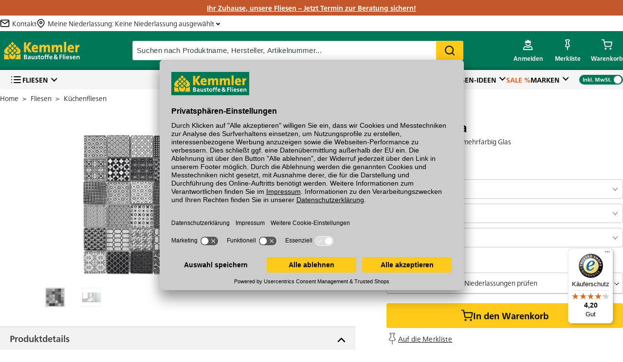

--- FILE ---
content_type: text/html
request_url: https://www.fliesen-kemmler.de/sortiment/produkt/grottazzolina/mehrfarbig/30x30cm/5002019381
body_size: 13099
content:

        <!doctype html>
        <html lang="de" role="main">
            <head>
                <title data-react-helmet="true">Fliesen: Kemmler. - Wandfliese Grottazzolina in der Farbe mehrfarbig und im Format 30 x 30 cm</title>
                <meta data-react-helmet="true" name="description" content="Grottazzolina Mosaik 29,8x29,8x0,8cm mehrfarbig Glas im Fliesen-Kemmler Online-Shop bestellen oder online reservieren und in Ihrer Filiale vor Ort abholen."/><meta data-react-helmet="true" name="robots" content="index, follow"/>
                <link data-react-helmet="true" rel="shortcut icon" href="https://www.fliesen-kemmler.de/favicon.ico?v=2"/><link data-react-helmet="true" rel="canonical" href="https://www.fliesen-kemmler.de/sortiment/produkt/grottazzolina/mehrfarbig/30x30cm/5002019381"/>
                <meta name="google-site-verification" content= />
                <meta charSet="utf-8"/>
                <meta httpEquiv="content-language" content="de"/>
                <meta name="google" content="nositelinkssearchbox" />
                <meta name="referrer" content="same-origin">
                <meta name="p:domain_verify" content=e4e286babc82b266eda1a5d5783354d7 />
                <meta name="viewport" content="width=device-width, initial-scale=1, maximum-scale=5"/>
                <meta
                    http-equiv="Content-Security-Policy"
                    content="
                    default-src 'self'
                      gap://ready file://* *
                      https://*.abtasty.com
                    ;



                    font-src 'self' 'unsafe-inline'
                      data:
                      https://netdna.bootstrapcdn.com
                      https://d3smx8fpgq4j0l.cloudfront.net
                      https://*.abtasty.com
                    ;

                    style-src 'self' 'unsafe-inline'
                    https://www.gstatic.com
                    https://marketing.velux.de
                    https://translate.googleapis.com/
                    https://translate.google.com/
                    https://widgets.trustedshops.com
                    https://cdn1.api.trustedshops.com
                    http://cdn1.api.trustedshops.com
                    https://api.eurobaustoff.de
                    https://tiger-cdn.zoovu.com/
                    https://orca-runner-assets.zoovu.com
                    https://app.usercentrics.eu/
                    https://static.hotjar.com/
                    https://static.zdassets.com/
                    https://*.abtasty.com
                    ;

                    img-src * data:
                        https://*.abtasty.com
                    ;

                    script-src 'self' 'unsafe-inline' 'unsafe-eval' blob
                    https://bat.bing.com
                    https://pagead2.googlesyndication.com
                    https://privacy-proxy.usercentrics.eu/
                    https://marketing.velux.de
                    https://translate.googleapis.com/
                    https://translate.google.com/
                    https://translate-pa.googleapis.com/
                    https://secure.pay1.de
                    https://maps.googleapis.com
                    https://vimeo.com
                    https://player.vimeo.com
                    https://www.google-analytics.com
                    https://cdn1.api.trustedshops.com
                    https://widgets.trustedshops.com
                    http://cdn1.api.trustedshops.com
                    https://www.googletagmanager.com/
                    https://api.eurobaustoff.de/
                    https://code.jquery.com/
                    https://tiger-cdn.zoovu.com/
                    https://orca-api.zoovu.com/
                    https://orca-runner-assets.zoovu.com
                    https://app.usercentrics.eu/
                    https://static.hotjar.com/
                    https://script.hotjar.com/
                    https://static.zdassets.com/
                    https://*.abtasty.com/
                    https://cdn.bunchbox.co/
                    https://data.bunchbox.co/
                    https://connect.facebook.net/
                    https://www.googleadservices.com/
                    https://www.gstatic.com
                    https://googleads.g.doubleclick.net
                    https://widget.accessgo.de
                    https://alttext-api.accessgo.de
                    https://alttext-cdn.accessgo.de
                    https://widget-config.accessgo.de
                    https://impact.axite.app
                    "
                />
                <meta name="facebook-domain-verification" content="qgakpu5grk9d4n86wmgseqf2h7rj4r" />
                <script data-tracking="remove-from-payment">window.dataLayer=window.dataLayer||[];</script>
                
                
        <!—BEGIN Usercentrics related code—>
            <link rel="preconnect" href="//app.usercentrics.eu">
            <link rel="preconnect" href="//api.usercentrics.eu">
            <link rel="preconnect" href="//privacy-proxy.usercentrics.eu">
            <link rel="preload" href="//app.usercentrics.eu/browser-ui/latest/loader.js" as="script">
            <link rel="preload" href="//privacy-proxy.usercentrics.eu/latest/uc-block.bundle.js?1764249703" as="script">

        <!—CMP script tag—>
            <script data-tracking="remove-from-payment" id="usercentrics-cmp" src="https://app.usercentrics.eu/browser-ui/latest/loader.js" data-settings-id="q5_pW0MNL" async></script>

        <!—Smart Data Protector—>
            <script data-tracking="remove-from-payment" type="application/javascript" src="https://privacy-proxy.usercentrics.eu/latest/uc-block.bundle.js?1764249703"></script>

        <!—Smart Data Protector Legacy script for older browsers—>
            <script data-tracking="remove-from-payment" type="application/javascript" src="https://privacy-proxy.usercentrics.eu/legacy/uc-block.bundle.js?1764249703"></script>

        <!—Reload on opt-in—>
        <script data-tracking="remove-from-payment">
            uc.reloadOnOptIn('S1pcEj_jZX'); // reload page on Google Maps opt-in
            uc.reloadOnOptIn('HyEX5Nidi-m'); // reload on Vimeo opt-in
            uc.reloadOnOptIn('BJz7qNsdj-7'); //reload on Youtube opt-in
        </script>

        <!—Reload on opt-out—>
        <script data-tracking="remove-from-payment">
            uc.reloadOnOptOut('S1pcEj_jZX'); // reload page on Google Maps opt-out
            uc.reloadOnOptOut('HyEX5Nidi-m'); // reload on Vimeo opt-in
            uc.reloadOnOptOut('BJz7qNsdj-7'); //reload on Youtube opt-in
        </script>

        <script data-tracking="remove-from-payment">
            uc.blockElements({
                'S1pcEj_jZX': '.maps-container', // Show google maps overlay over the element with class
            });
        </script>
        <!—END Usercentrics related code—>
    
                <script data-tracking="remove-from-payment">(function(w,d,s,l,i){w[l]=w[l]||[];w[l].push({'gtm.start':new Date().getTime(),event:'gtm.js'});var f=d.getElementsByTagName(s)[0],j=d.createElement(s),dl=l!='dataLayer'?'&l='+l:'';j.async=true;j.src='https://www.googletagmanager.com/gtm.js?id='+i+dl;f.parentNode.insertBefore(j,f);})(window,document,'script','dataLayer','GTM-WSSG5S7');</script>
                
                
                <link rel="apple-touch-icon" sizes="180x180" href="/apple-touch-icon.png">
                <link rel="icon" type="image/png" href="/favicon-32x32.png" sizes="32x32">
                <link rel="icon" type="image/png" href="/favicon-16x16.png" sizes="16x16">
                <link rel="manifest" href="/manifest.json">
                <link rel="mask-icon" href="/safari-pinned-tab.svg" color="#007455">
                <meta name="theme-color" content="#007455">

                <link rel="preload" href="/fonts/FrutigerNeueLTW05-Light.woff2" as="font" type="font/woff2" crossorigin>
                <link rel="preload" href="/fonts/FrutigerNeueLTW05-Bold.woff2" as="font" type="font/woff2" crossorigin>

                <link rel="preload" as="script" href="/js/vendor.bundle.js?ad245311e7dcc6023020" integrity="sha384-UMFcq3suLZOGrcRFtVP/yt2D6ymJoTprhFtIcjDVDgjESH1Ks3jKinMrYwmmTw3X" crossorigin="anonymous"/>
<link rel="preload" as="script" href="/js/app.bundle.js?583c4566bc8382547de8" integrity="sha384-pnT7OCbcVIFtbzeSRuXWCRwdp4a8FgOi8+W6CG1K7iWdLdzN4R5hM786TYZKxuTl" crossorigin="anonymous"/>
<link rel="preload" as="script" href="/js/overview.bundle.js?5aa82589166589a1df4b" integrity="sha384-BdqSZNxqkOmTbHgeNSRnZy/z9XpA7+sbUfJ4DjtTjRlzb4awXA5xdEFade4x+r+c" crossorigin="anonymous"/>

                <link rel="preload" as="style" href="/css/app.bundle.css?583c4566bc8382547de8" crossorigin="anonymous"/>

                <link rel="preconnect" href="https://www.googletagmanager.com" />
                <link rel="preconnect" href="https://a.optmstr.com" />
                <link rel="preconnect" href="https://www.google-analytics.com/analytics.js" />
                <link rel="preconnect" href="https://static.hotjar.com" />
                <link rel="preconnect" href="https://api.optmstr.com" />
                <link rel="preconnect" href="https://maps.googleapis.com"/>
                <link rel="preconnect" href="https://translate.google.com" />

                <style>
                    body {
                        min-height : 100vh;
                    }

                    .container {
                        max-width: 1280px;
                        width: 100%;
                        margin-right: auto;
                        margin-left: auto;
                    }

                    .loading-container {
                        position: fixed;
                        z-index: 1000;
                        top: 0;
                        bottom: 0;
                        right: 0;
                        left: 0;
                        display: flex;
                        flex-direction: column;
                        justify-content:center;
                        align-items: center;
                    }

                    .loading-logo {
                        margin-bottom:15px;
                    }

                    .app-root {
                        visibility: hidden;
                    }
                </style>

            </head>
            <body class="platform-fliese">
                <noscript><iframe src="https://www.googletagmanager.com/ns.html?id=GTM-WSSG5S7" height="0" width="0" style="display:none;visibility:hidden"></iframe></noscript>
                <div class="cordova-navbar"></div>
                <div class="header-overlay-wrap"></div>
                <div class="message-center-wrapper"></div>
                <div class="tooltip-container"></div>
                <div id="react-root"><div class="loading-container"><img class="loading-logo" src="https://www.fliesen-kemmler.de/images/icons/kemmler-logo.svg" alt="Logo" style="height:50px;width:200px"/><img src="https://www.fliesen-kemmler.de/images/ajax-loader.gif" alt="loader" style="height:30px;width:30px"/></div><div class="app-root  "><div class="container "><header class="header-container"><div class="header-general-wrapper header-general-desktop-wrapper "><div class="raw-html full-bleed aktionsbanner"><p><a href="https://www.fliesen-kemmler.de/beratung/termin">Ihr Zuhause, unsere Fliesen &ndash; Jetzt Termin zur Beratung sichern!</a></p>
</div><div class="top-usp-wrapper"><a class="top-usp-wrapper-link" href="/kontakt/frage-zum-produkt" data-discover="true"><img class="header-mail-icon" aria-label="kontakt" src="https://www.fliesen-kemmler.de/images/icons/icon-mail-header.svg" alt="mail" width="20px" height="20px"/><span class="header-mail-title">Kontakt</span></a><button class="niederlassungen-button "><span class="niederlassungen-main-branch"><img class="header-map-pin-icon" src="https://www.fliesen-kemmler.de/images/icons/icon-pin-header.svg" alt="pin" width="20px" height="20px"/><span class="main-branch-title">Meine Niederlassung<!-- -->: <!-- -->Keine Niederlassung ausgewählt</span></span><span class="chevron "></span></button></div><div class="header-general-desktop-container  "><div class="header-general-desktop full-bleed"><a href="/" class="logo-container"><img aria-label="home" alt="logo" class="brand-logo " src="https://www.fliesen-kemmler.de/images/icons/kemmler-logo-header.svg" width="145" height="40"/></a><div class="search-bar  "><div class="search-bar-input"><input type="text" aria-label="suche" class="search-bar-typeahead-input" placeholder="Suchen nach Produktname, Hersteller, Artikelnummer..." spellcheck="false" value=""/><button class="custom-button yellow search-bar-button" type="button">Search</button></div></div><ul class="icon-nav icon-nav-desktop"><li class="icon-nav-item icon-nav-item-sortiment"><a aria-label="account menu" class="icon-nav-item-link" href="/sortiment" data-discover="true"><span class="icon-nav-item-icon"></span></a><ul class="sortiment-menu-dropdown"></ul></li><li class="icon-nav-item icon-nav-item-account  "><button type="button" aria-label="account menu" class="icon-nav-item-link"><span class="icon-nav-item-icon"></span><span class="icon-nav-item-label">Anmelden</span></button></li><li class="icon-nav-item icon-nav-item-wishlist "><a class="icon-nav-item-link" href="/merkliste" data-discover="true"><span class="icon-nav-item-icon"></span><span class="icon-nav-item-label">Merkliste</span></a></li><li class="icon-nav-item icon-nav-item-cart  " aria-hidden="true"><button class="icon-nav-item-link"><span class="icon-nav-item-icon"></span><span class="icon-nav-item-label tap-fix">Warenkorb</span></button><div><div data-test="minicart" class="minicart"><header><p>Mein Warenkorb</p></header><div class="minicart-items-section"></div><div class="interactions-section"><div class="total-price"><p>Gesamtsumme<!-- --> <span>inkl. MwSt.</span></p><span> <!-- -->€</span></div><button class="custom-button yellow checkout-button" type="button">Zur Kasse</button><button class="custom-button white cart-button" type="button">&gt;<!-- --> <!-- -->Zum Warenkorb</button></div></div></div></li></ul></div></div><div class="desktop-nav full-bleed"><div class="desktop-nav-menus "><div class=" desktop-nav-sortiments"><button class="nav-sortiment-button new-chevron"><span class="hamburger-menu-logo"></span>Fliesen</button></div><nav class="desktop-nav-platform-specific"><li class=" desktop-nav-li"><button type="button" class="desktop-nav-link new-chevron ">Beratung</button></li><li class=" desktop-nav-li"><button type="button" class="desktop-nav-link new-chevron ">Fliesen-Ideen</button></li><li class=" desktop-nav-li"><button type="button" class="desktop-nav-link   sale-color">Sale %</button></li><li class=" desktop-nav-li"><button type="button" class="desktop-nav-link new-chevron ">Marken</button></li></nav><div class="toggle-container toggle-checked"><div class="toggle-box"><div class="toggle-check"><span>Inkl. MwSt.</span></div><div class="toggle-uncheck"><span>Exkl. MwSt.</span></div><div class="toggle-circle"></div></div></div></div></div></div></header><div class="main-content"><div><div class="transition-container"><div class="transition fade"><div class="breadcrumbs"><a class="breadcrumb" href="/" data-discover="true"><span>Home</span></a><a class="breadcrumb" href="/sortiment/fliesen" data-discover="true"><span>Fliesen</span></a><a class="breadcrumb" href="/sortiment/fliesen/kuechenfliesen" data-discover="true"><span>Küchenfliesen</span></a></div><article class="product-details-container"><div class="product-details-image product-details-image-mosaik"><div class="product-detail-image"><div class="image-wrapper"><img class="shadow mosaik" src="https://assets.kemmler.de/product_image/527765/original/grottazzolina-30x30cm-mehrfarbig.jpg?da7e163566" alt="Grottazzolina" width="250" height="140"/></div><button class="enlarge-img-btn"><img src="https://www.fliesen-kemmler.de/images/icons/enlarge.svg" alt="Enlarge image"/></button></div><div class="thumbnails-slider-wrapper"><div class="thumbnails-slider-container" style="transform:translateX(0%);transition:transform 500ms ease;justify-content:center"><div class="thumbnail-slide slide-active" style="max-width:25%;flex:1 0 25%"><div class="thumbnail-img-container"><img src="https://assets.kemmler.de/product_image/527765/shop/detail/grottazzolina-30x30cm-mehrfarbig.jpg?da7e163566" alt="product" class="thumbnail-img" width="40" height="40"/></div></div><div class="thumbnail-slide " style="max-width:25%;flex:1 0 25%"><div class="thumbnail-img-container"><img src="https://assets.kemmler.de/ambient_image/177641/shop/rotator/grottazzolina-30x30cm-mehrfarbig.jpg?e3ceb525f6" alt="product" class="thumbnail-img" width="40" height="40"/></div></div></div></div></div><div class="product-interactions"><div class="product-infos"><div class="review-sticker"></div><h1 class="teaser-spacing">Grottazzolina</h1><p class="product-subtitles">Mosaik 29,8x29,8x0,8cm mehrfarbig Glas</p></div><div class="product-prices" data-test="product-prices"><span><img class="fallback-loader" src="https://www.fliesen-kemmler.de/images/image-loader.gif" alt="loader" width="35" height="15"/></span></div><div class="product-cart-interactions"><div class="cart-interactions-wrapper"><div class="variant-selector"><div class="variant-selector-cloud"><select class="variant-dropdown"><option value="/sortiment/produkt/grottazzolina/mehrfarbig/30x30cm/5002019381" selected="">30x30 cm</option></select></div><div class="variant-selector-cloud"><select class="variant-dropdown"><option value="/sortiment/produkt/grottazzolina/mehrfarbig/30x30cm/5002019381" selected="">mehrfarbig</option></select></div></div><div class="quantity-picker-container"><div class="product-cart-interactions-container  "><div class="quantity-picker"><button class="minus grey-btn" type="button" data-testid="decrement-button">−</button><input type="number" aria-label="quantity picker" data-testid="quantity-input" value="1"/><button class="plus " type="button" data-testid="increment-button">+</button></div><select class="bundle-selector" aria-label="bundle selector"><option value="10">Paletten</option><option value="7">Kartons</option><option value="32" selected="">Stück</option><option value="19">Kg</option><option value="55">Bögen</option></select><button class="custom-button yellow button-add-to-cart-sticky " type="button" data-test="button-add-to-cart"><i class="icon-cart"></i></button></div><img class="fallback-loader" src="https://www.fliesen-kemmler.de/images/image-loader.gif" alt="loader" width="35" height="15"/></div><div class="stock-details-wrapper"><div class="check-stock-container "><button class="check-stock-level-header new-chevron"><img src="https://www.fliesen-kemmler.de/images/icons/icon-map-pin.svg" alt="pin" width="13px" height="16px"/><p><strong>Lagerbestand</strong> in den Niederlassungen prüfen</p></button><div class="stock-overlay "><div class="branches-stocks"><div class="overlay-header-container"><div class="overlay-header"><strong>NIEDERLASSUNGEN</strong></div><button class="overlay-close-button"><img src="https://www.fliesen-kemmler.de/images/icons/closing-x.svg" alt="closing-x" width="15px" height="15px"/></button></div><div class="usp-row overlay"><div class="usp-icon-container"><img src="https://www.fliesen-kemmler.de//images/icons/house-icon.svg" alt="/images/icons/house-icon.svg" width="20" height="20"/></div><p>Online kaufen &<strong> kostenlos </strong>in der Niederlassung abholen</p></div><div class="branches-stocks"></div></div></div></div></div><button class="custom-button yellow button-add-to-cart  has-icon" type="button" data-test="button-add-to-cart"><img src="https://www.fliesen-kemmler.de/images/icons/cart-icon-black.svg" alt="Cart icon"/>In den Warenkorb</button><div class="sample-links-and-cordova-share"><div class="wishlist-sample-links"><button class="wishlist-link link"><img class="header-map-pin-icon" src="https://www.fliesen-kemmler.de/images/icons/icon-pin.svg" alt="pin" width="20px" height="20px"/><p>Auf die Merkliste</p></button><div class="print-and-ids-btns-container"></div></div></div></div></div></div><div class="accordion-section"><div class="accordion-container "><button class="accordion-title new-chevron open" aria-expanded="true" aria-controls="accordion-body">Produktdetails</button><div class="accordion-content open"><div class="accordion-body   " style="max-height:none"><ul class="product-details-list"><div class="manufacturing-details-container"><div class="manufacturing-details"><div class="product-number"><p class="title">Artikelnummer<!-- -->:</p> <!-- -->5002019381</div></div></div><div class="product-details-description"><p>Die Kunst des Art déco.</p>

<p>Linien, Strahlen, Wellen, sich gleichmäßig wiederholend und in perfekter Symmetrie: Auf dieser Fliese finden Sie alles, was die faszinierende Stilrichtung des Art déco bis heute so einzigartig macht. Opulente Fülle und pure Eleganz gehen für das perfekt ausgewogene Mosaik eine stimmungsvolle Liaison ein, natürlich in Schwarz-Weiß und unter funkelndem Glas. Ganz wie es sich für einen Star gehört!</p></div></ul></div></div></div><div class="accordion-container tab-details" data-test="details"><button class="accordion-title new-chevron " aria-expanded="false" aria-controls="accordion-body">Gewicht &amp; techn. Daten</button><div class="accordion-content "><div class="accordion-body tab-details  " style="max-height:none"><div class="technical-details-wrapper"><div class="km-padding"></div><div class="km-padding"></div><div class="km-padding"></div><div class="km-padding"></div><div class="km-padding"></div><div class="km-padding"></div><div class="km-padding"></div><div class="km-padding"></div><div class="km-padding"></div><div class="km-padding"></div></div></div></div></div><div class="accordion-container tab-stock" data-test="stock"><button class="accordion-title new-chevron " aria-expanded="false" aria-controls="accordion-body">Lagerbestand</button><div class="accordion-content "><div class="accordion-body tab-stock  " style="max-height:none"><span></span></div></div></div><div class="accordion-container tab-questions" data-test="questions"><button class="accordion-title new-chevron " aria-expanded="false" aria-controls="accordion-body">Fragen zum Produkt</button><div class="accordion-content "><div class="accordion-body tab-questions  " style="max-height:none"><div class="tab-questions-content"><p>Sie haben Fragen zu diesem Produkt? Nutzen Sie den folgenden Link um direkt zum Kontaktformular weitergeleitet zu werden. Wir werden Ihre Anfrage schnellstmöglich bearbeiten.</p><span class="link"><p>&gt; Fragen zum Produkt</p></span></div></div></div></div><div class="accordion-container tab-exhibition" data-test="exhibition"><button class="accordion-title new-chevron " aria-expanded="false" aria-controls="accordion-body">Hier die Fliese live erleben</button><div class="accordion-content "><div class="accordion-body tab-exhibition  " style="max-height:none"><div class="exhibition-wrapper"><h5>Diese Fliese ist in folgenden Niederlassungen für Sie ausgestellt:</h5><ul class="exhibition-stores"><li>Fliesen-Kemmler Aalen</li><li>Fliesen-Kemmler Altensteig</li><li>Fliesen-Kemmler Balingen</li><li>Fliesen-Kemmler Böblingen</li><li>Fliesen-Kemmler Diedorf</li><li>Fliesen-Kemmler Donaueschingen</li><li>Fliesen-Kemmler Fellbach</li><li>Fliesen-Kemmler Metzingen</li><li>Fliesen-Kemmler Münsingen</li><li>Fliesen-Kemmler Neu-Ulm</li><li>Fliesen-Kemmler Nürtingen</li><li>Fliesen-Kemmler Oberndorf</li><li>Fliesen-Kemmler Pforzheim-Nord</li><li>Fliesen-Kemmler Schorndorf</li><li>Fliesen-Kemmler Stuttgart-Wangen</li><li>Fliesen-Kemmler Tübingen</li></ul><p>Überzeugen Sie sich von unseren Qualitätsfliesen direkt vor Ort. Finden Sie hier Ihre nächste Kemmler Fliesenausstellung.<a class="link" href="/niederlassungen" data-discover="true">&gt; Zu unseren Niederlassungen</a></p></div></div></div></div></div></article><div class="row product-ratings"><div class="tab-selector"><div class="tab-selector-btn"><button class="tab-link tab-0 active" id="Bewertungen">Bewertungen</button></div><div class="tabs-content"><div class="tab-content ratings active clearfix"><div class="product-reviews notranslate"><p class="no-review-text">Dieses Produkt wurde noch nicht bewertet.</p><button class="custom-button yellow review-now-button" type="button">Produkt jetzt bewerten</button></div></div></div></div></div></div></div></div></div><footer class="footer full-bleed"><div class="newsletter-wrap full-bleed"><div class="newsletter"><h5 class="newsletter-title">Bleiben Sie dran. Jetzt unseren kostenlosen Newsletter abonnieren!</h5><p class="newsletter-text">Abonnieren Sie jetzt unseren kostenlosen Newsletter und erhalten Sie bei Ihrer nächsten Bestellung 10€ Sofort-Rabatt.*</p><a class="newsletter-btn custom-button yellow" title="" href="https://us7.list-manage.com/subscribe?u=1c7a6505b436f3f231d868003&amp;id=a7baae5c71" target="_blank" rel="noopener noreferrer" draggable="false">Hier schnell unseren Newsletter abonnieren</a><p class="newsletter-bottom">*einlösbar ab einem Warenwert von 200€</p></div></div><div class="sitemap columns-6 "><div class="flex-column column-0"><button>Bestellung<span class="v-icon">v</span></button><ul><li><a title="" class=" " href="/service/versand-lieferung" data-discover="true">Versand und Lieferung</a></li><li><a title="" class=" " href="/service/ruecksendehinweise" data-discover="true">Rücksendehinweise</a></li><li><a title="" class=" " href="/service/bezahlung" data-discover="true">Bezahlung</a></li></ul></div><div class="flex-column column-1"><button>Hilfe &amp; Kontakt<span class="v-icon">v</span></button><ul><li><a title="" class=" " href="/niederlassungen" data-discover="true">Niederlassungen</a></li><li><a title="" class=" " href="/ueber-uns/kontakt" data-discover="true">Kontakt</a></li><li><a title="" class=" " href="/ueber-uns/glossar" data-discover="true">Glossar</a></li></ul></div><div class="flex-column column-2"><button>Service<span class="v-icon">v</span></button><ul><li><a title="" class=" " href="/ueber-uns/kemmler-service" data-discover="true">Kemmler Service</a></li><li><a title="" class=" " href="/beratung/termin" data-discover="true">Terminvereinbarung</a></li><li><a title="" class=" " href="/beratung/3d-raumvisualisierung" data-discover="true">3D-Visualisierung</a></li></ul></div><div class="flex-column column-3"><button>Über uns<span class="v-icon">v</span></button><ul><li><a class="" title="" href="https://karriere.kemmler.de/de" target="_blank" rel="noopener noreferrer" draggable="false">Karriere</a></li><li><a title="" class=" " href="/ueber-uns/agb-datenschutzerklaerung" data-discover="true">AGB</a></li><li><a class="" title="" href="https://www.kemmler.de/einkauf" target="_blank" rel="noopener noreferrer" draggable="false">Lieferanten</a></li></ul></div><div class="flex-column column-4"><button>Rechtliches<span class="v-icon">v</span></button><ul><li><a title="" class=" " href="/datenschutzerklaerung" data-discover="true">Datenschutzerklärung</a></li><li><a title="" class=" " href="/impressum" data-discover="true">Impressum</a></li><li><a title="" class=" " href="/sitemap" data-discover="true">Sitemap</a></li><li><a title="" class=" " href="/infos-zu-produktbewertungen" data-discover="true">Infos zu Produktbewertungen</a></li><li><a href="#uc-central-modal-show">Cookie-Einstellungen bearbeiten</a></li></ul></div><div class="flex-column column-5"><button>Kemmler Familie<span class="v-icon">v</span></button><ul><li><a class="" title="" href="https://www.kemmler.de" target="_blank" rel="noopener noreferrer" draggable="false">Kemmler: Baustoffe</a></li><li><a class="" title="" href="https://www.kemmler-garage.de" target="_blank" rel="noopener noreferrer" draggable="false">Kemmler-Garage</a></li><li><a class="" title="" href="https://www.beton-kemmler.de" target="_blank" rel="noopener noreferrer" draggable="false">Beton-Kemmler</a></li><li><a class="" title="" href="https://www.kemtec.de/de/" target="_blank" rel="noopener noreferrer" draggable="false">KemTec</a></li><li><a class="" title="" href="https://www.kemmlit.de/" target="_blank" rel="noopener noreferrer" draggable="false">KEMMLIT</a></li></ul></div></div><div class="partners-footer"><div class="footer-column"><div class="payment-methods-section"><p class="footer-section-title">Unsere Zahlungsarten</p><ul class="partner-logos"><li><a href="/service/bezahlung" data-discover="true"><img alt="visa" src="https://www.fliesen-kemmler.de/images/icon-visa.svg" loading="lazy" class="logo-visa" width="50" height="35"/></a></li><li><a href="/service/bezahlung" data-discover="true"><img alt="mastercard" src="https://www.fliesen-kemmler.de/images/icon-mastercard.svg" loading="lazy" class="logo-mastercard" width="50" height="35"/></a></li><li><a href="/service/bezahlung" data-discover="true"><img alt="paypal" src="https://www.fliesen-kemmler.de/images/icon-paypal.svg" loading="lazy" class="logo-paypal" width="50" height="35"/></a></li><li><a href="/service/bezahlung" data-discover="true"><img alt="klarna" src="https://www.fliesen-kemmler.de/images/icon-klarna.svg" loading="lazy" class="logo-klarna" width="50" height="35"/></a></li><li><a href="/service/bezahlung" data-discover="true"><img alt="vorkasse" src="https://www.fliesen-kemmler.de/images/icon-vorkasse.svg" loading="lazy" class="logo-vorkasse" width="50" height="35"/></a></li><li><a href="/service/bezahlung" data-discover="true"><img alt="zahlungvorot" src="https://www.fliesen-kemmler.de/images/icon-zahlungvorot.svg" loading="lazy" class="logo-zahlungvorot" width="50" height="35"/></a></li><li><a href="/service/bezahlung" data-discover="true"><img alt="rechnung" src="https://www.fliesen-kemmler.de/images/icon-rechnung.svg" loading="lazy" class="logo-rechnung" width="50" height="35"/></a></li></ul></div><div class="delivery-methods-section"><p class="footer-section-title">Unsere Versandoptionen</p><ul class="partner-logos"><li><a href="/service/versand-lieferung" data-discover="true"><img alt="spedition" src="https://www.fliesen-kemmler.de/images/icon-spedition.svg" loading="lazy" class="logo-spedition" width="50" height="35"/></a></li><li><a href="/service/versand-lieferung" data-discover="true"><img alt="ups" src="https://www.fliesen-kemmler.de/images/icon-ups.svg" loading="lazy" class="logo-ups" width="50" height="35"/></a></li><li><a href="/service/versand-lieferung" data-discover="true"><img alt="abholung" src="https://www.fliesen-kemmler.de/images/icon-abholung.svg" loading="lazy" class="logo-abholung" width="50" height="35"/></a></li></ul></div></div><div class="footer-column"><div class="language-section"></div><div class="app-store-section"><p class="footer-section-title">Hier gibt&#x27;s die kostenlose App</p><div class="stores-icons-container"><a class="apple-app-store-link" title="" href="https://apps.apple.com/de/app/kemmler/id867567143?mt=8" target="_blank" rel="noopener noreferrer" draggable="false"><img src="https://www.fliesen-kemmler.de/images/icons/footer/badge-lrg.svg" loading="lazy" alt="Laden im App Store" width="120" height="50"/></a><a class="google-play-link" title="" href="https://play.google.com/store/apps/details?id=de.kemmler.baustoffe&amp;pcampaignid=MKT-Other-global-all-co-prtnr-py-PartBadge-Mar2515-1" target="_blank" rel="noopener noreferrer" draggable="false"><img alt="Jetzt bei Google Play" src="https://www.fliesen-kemmler.de/images/icons/de_badge_web_generic.svg" loading="lazy" width="120" height="50"/></a></div></div></div><div class="footer-column"><div class="contact-section"><p class="footer-section-title">Kontakt</p><p>Unser Onlineshop Team ist montags bis freitags von 08:00 - 17:00 Uhr unter der Telefonnummer <a href="tel:07071 / 151-151">07071 / 151-151</a> für Sie erreichbar.</p><p>Alternativ können Sie unser<!-- --> <a href="https://www.fliesen-kemmler.de/kontakt/frage-zum-produkt">Kontaktformular</a> <!-- -->nutzen.</p><p>Den Kontakt direkt in unsere Niederlassungen finden Sie<!-- --> <a href="https://www.fliesen-kemmler.de/niederlassungen">hier</a>.</p><p>Oder über unseren<!-- --> <span class="underline">Chat</span>.</p></div><div class="social-media-section"><p class="footer-section-title">Folgen Sie uns auf<!-- -->:</p><div class="social-media"><a class="footer-icon-container" title="Facebook" href="https://de-de.facebook.com/KemmlerBaustoffe" target="_blank" rel="noopener noreferrer" draggable="false"><span class="footer-icon facebook-icon"></span></a><a class="footer-icon-container" title="Youtube" href="https://www.youtube.com/channel/UC5Ylta3UwEm1YOmk7dvCyug" target="_blank" rel="noopener noreferrer" draggable="false"><span class="footer-icon youtube-icon"></span></a><a class="footer-icon-container" title="Houzz" href="https://www.houzz.de/pro/fliesenkemmler/" target="_blank" rel="noopener noreferrer" draggable="false"><span class="footer-icon houzz-icon"></span></a><a class="footer-icon-container" title="Xing" href="https://www.xing.com/companies/kemmlerbaustoffegmbh" target="_blank" rel="noopener noreferrer" draggable="false"><span class="footer-icon xing-icon"></span></a><a class="footer-icon-container" title="Pinterest" href="https://www.pinterest.com/fliesenkemmler/" target="_blank" rel="noopener noreferrer" draggable="false"><span class="footer-icon pinterest-icon"></span></a><a class="footer-icon-container" title="Instagram" href="https://www.instagram.com/kemmler_baustoffe_fliesen/" target="_blank" rel="noopener noreferrer" draggable="false"><span class="footer-icon instagram-icon"></span></a></div></div></div><div class="footer-column"><div class="logo-section"><div class="badges-container"><img alt="Trusted Shop Logo" src="https://www.fliesen-kemmler.de/images/trusted-shops-main-logo.jpeg" loading="lazy" width="70" height="70"/><img alt="Trusted Shop Logo" src="https://www.fliesen-kemmler.de/images/icons/footer/trusted-shop-5-years.png" loading="lazy" width="70" height="70"/><img alt="Top Shop 2024" class="award-icon" src="https://www.fliesen-kemmler.de/images/icons/footer/topshop-2024.png" loading="lazy" width="70" height="70"/><img alt="Top Shop 2025" class="award-icon" src="https://www.fliesen-kemmler.de/images/icons/footer/topshop-2025.webp" loading="lazy" width="70" height="70"/></div><div class="logo-contact"><img alt="logo" src="https://www.fliesen-kemmler.de/images/icons/kemmler-logo.svg" loading="lazy" class="logo " width="135" height="40"/><p class="copyright">© 2026 Kemmler Baustoffe GmbH</p></div></div></div></div></footer></div><div class="message-center-container"></div></div></div>
                <div id="google-translate-wrap" ></div>

                <script defer type="text/javascript">
                    window.REDUX_INITIAL_DATA={"addresses":[],"application":{"activeCalls":[],"busy":{"general":0,"pagination":0,"lastChanged":1769408887655},"currentPath":"","fromSearch":false,"isRetailPrice":true,"previousPath":"","previousSearchQuery":"","productListView":"line","redirectTo":"","serverReferer":"http://www.fliesen-kemmler.de/sortiment/produkt/grottazzolina/mehrfarbig/30x30cm/5002019381","screenWidth":null,"screenHeight":null,"statics":{"headerSitemap":[{"name":"Fliesen","slug":"/sortiment/fliesen"},{"name":"Beratung","slug":"/beratung","children":[{"name":"Terminvereinbarung","slug":"/beratung/termin"},{"name":"Fliesen-Expertentipps","slug":"/beratung/gewusst-wie"},{"name":"Unsere Ausstellungen","slug":"/beratung/unsere-ausstellungen"},{"name":"Gut zu wissen – Wichtige Infos","slug":"/beratung/gut-zu-wissen-wichtige-infos-rund-um-fliesen"},{"name":"Fleckenratgeber von Fliesen Kemmler","slug":"/beratung/fleckenratgeber"},{"name":"Fliesen Online-Konfigurator","slug":"/beratung/fliesen-online-konfigurator"},{"name":"3D-Raumvisualisierung","slug":"/beratung/3d-raumvisualisierung"},{"name":"Kemmler-Partner","slug":"/beratung/kemmler-partner"},{"name":"Ihr Fliesentyp","slug":"/beratung/fliesen-typ-beratung"}]},{"name":"Fliesen-Ideen","slug":"/fliesen-ideen","children":[{"name":"Fliesen-Trends","slug":"/fliesen-ideen/fliesen-trends"},{"name":"Fliesen-Inspiration","slug":"/fliesen-ideen/fliesen-inspiration"},{"name":"Fliesen-News","slug":"/fliesen-ideen/fliesen-news"},{"name":"Referenzobjekte","slug":"/fliesen-ideen/fliesen-referenzobjekte"},{"name":"Fliesen-Kemmler-Film","slug":"/fliesen-ideen/highlight-des-monats-fliesen-kemmler-film"},{"name":"Fliesen-Kemmler AR-App","slug":"/fliesen-ideen/highlight-des-monats-fliesenserie-fliesen-kemmler-ar-app"},{"name":"Highlight des Monats Fliesenserie Cannigione","slug":"/fliesen-ideen/highlight-des-monats-fliesenserie-cannigione"}]},{"name":"Sale %","slug":"/sale","children":[]},{"name":"Marken","slug":"/marken","children":[{"name":"Kemmler","slug":"/marken/kemmler"},{"name":"Schlüter","slug":"/marken/schlueter"},{"name":"Sopro","slug":"/marken/sopro"},{"name":"Wedi","slug":"/marken/wedi"},{"name":"Gutjahr","slug":"/marken/gutjahr"},{"name":"Otto","slug":"/marken/otto"}]}],"footerSitemap":[{"name":"Bestellung","children":[{"name":"Versand und Lieferung","slug":"/service/versand-lieferung"},{"name":"Rücksendehinweise","slug":"/service/ruecksendehinweise"},{"name":"Bezahlung","slug":"/service/bezahlung"}]},{"name":"Hilfe & Kontakt","children":[{"name":"Niederlassungen","slug":"/niederlassungen"},{"name":"Kontakt","slug":"/ueber-uns/kontakt"},{"name":"Glossar","slug":"/ueber-uns/glossar"}]},{"name":"Service","children":[{"name":"Kemmler Service","slug":"/ueber-uns/kemmler-service"},{"name":"Terminvereinbarung","slug":"/beratung/termin"},{"name":"3D-Visualisierung","slug":"/beratung/3d-raumvisualisierung"}]},{"name":"Über uns","children":[{"name":"Karriere","slug":"https://karriere.kemmler.de/de"},{"name":"AGB","slug":"/ueber-uns/agb-datenschutzerklaerung"},{"name":"Lieferanten","slug":"https://www.kemmler.de/einkauf"}]},{"name":"Rechtliches","children":[{"name":"Datenschutzerklärung","slug":"/datenschutzerklaerung"},{"name":"Impressum","slug":"/impressum"},{"name":"Sitemap","slug":"/sitemap"},{"name":"Infos zu Produktbewertungen","slug":"/infos-zu-produktbewertungen"}]},{"name":"Kemmler Familie","children":[{"name":"Kemmler: Baustoffe","slug":"https://www.kemmler.de"},{"name":"Kemmler-Garage","slug":"https://www.kemmler-garage.de"},{"name":"Beton-Kemmler","slug":"https://www.beton-kemmler.de"},{"name":"KemTec","slug":"https://www.kemtec.de/de/"},{"name":"KEMMLIT","slug":"https://www.kemmlit.de/"}]}],"kemmlerIp":false,"weberdiedorf":false,"googleSiteVerification":null,"project":"fliese","trustedShopsId":"X1224FFFCEF9C462781E9EF6D1BA39F9A","features":{"vouchers":true,"relatedProducts":true,"featuredProducts":false,"search":true,"trustedShops":true,"orderStatusFrontend":false,"payoneRechnung":true},"messages":null,"banner":{"type":"Aktionsbanner","desktopText":"<p><a href=\"https://www.fliesen-kemmler.de/beratung/termin\">Ihr Zuhause, unsere Fliesen &ndash; Jetzt Termin zur Beratung sichern!</a></p>\r\n","mobileText":"<p><a href=\"https://www.fliesen-kemmler.de/beratung/termin\">Jetzt Beratungstermin vereinbaren!&nbsp;</a></p>\r\n"},"searchVersion":"6.0.0","frontendVersion":"2.83.13","showOriginalNames":null,"mailchimpListId":"a7baae5c71","dictionary":[]},"start":null,"stickyHeader":false,"stickyHeaderHidden":false,"userAgent":"Mozilla/5.0 (Macintosh; Intel Mac OS X 10_15_7) AppleWebKit/537.36 (KHTML, like Gecko) Chrome/131.0.0.0 Safari/537.36; ClaudeBot/1.0; +claudebot@anthropic.com)"},"cart":{"items":[],"matchingProducts":[],"total":null,"finalTotal":null,"warnings":null,"submitted":false,"cartDeliveryInfo":null,"cartNotification":{"show":false},"voucher":null,"cartInfo":null,"idsRejectedItems":null,"cartType":null,"grouping":null,"cartUnitradeId":null},"checkout":{},"constructionSites":{"sessionStage":"INACTIVE_SESSION","addressUnitradeId":null,"constructionSiteHistory":null,"siteDateFilter":{"dateTo":"26.01.2026","dateFrom":"01.01.2000"},"selectedConstructionSite":null},"content":{"node":null,"sitemap":[],"openHotspotId":null},"form":{},"inspiration":{"detail":null,"inspirationWorldLoaded":false,"list":[],"contentNode":{},"contentCategories":[],"pagination":{"current":1,"total":1},"shopReviews":[],"shopRating":{}},"jobs":{"list":{},"details":{},"activeBranch":""},"messages":[],"meta":{"title":"Fliesen: Kemmler. - Wandfliese Grottazzolina in der Farbe mehrfarbig und im Format 30 x 30 cm","tags":[{"name":"description","content":"Grottazzolina Mosaik 29,8x29,8x0,8cm mehrfarbig Glas im Fliesen-Kemmler Online-Shop bestellen oder online reservieren und in Ihrer Filiale vor Ort abholen."}],"canonical":null},"offers":{"list":[],"selectedOffer":{},"offerFilter":{"dateTo":"26.01.2026","dateFrom":"27.12.2025","expired":false}},"order":{"list":[],"invoiceList":[],"deliverySlipList":[],"selectedOrder":null,"reorderWarningShown":false,"historyFilters":{"dateTo":"26.01.2026","dateFrom":"27.12.2025"},"liabilities":null},"payment":{"creditCardData":"","sofortOrPaypalRedirect":null,"preventIdsCheckout":false},"price":{"base":{},"accessoriesPrices":[],"computed":{},"computedCharge":{},"VATDisplayEnabled":true},"product":{"details":{"charge":"","chargeStock":{},"emailCampaign":null,"specifics":{"5002019381":{"id":10732241,"available":true,"name":"Grottazzolina","subtitle":"Mosaik 29,8x29,8x0,8cm mehrfarbig Glas","nameKey":"grottazzolina","productType":"mosaik","sku":"5002019381","slug":"/sortiment/produkt/grottazzolina/mehrfarbig/30x30cm/5002019381","images":[{"detail":"https://assets.kemmler.de/product_image/527765/shop/detail/grottazzolina-30x30cm-mehrfarbig.jpg?da7e163566","list":"https://assets.kemmler.de/product_image/527765/shop/list/grottazzolina-30x30cm-mehrfarbig.jpg?da7e163566","mini":"https://assets.kemmler.de/product_image/527765/shop/mini/grottazzolina-30x30cm-mehrfarbig.jpg?da7e163566","wishList":"https://assets.kemmler.de/product_image/527765/shop/wish_list/grottazzolina-30x30cm-mehrfarbig.jpg?da7e163566","original":"https://assets.kemmler.de/product_image/527765/original/grottazzolina-30x30cm-mehrfarbig.jpg?da7e163566","alt":"Grottazzolina mehrfarbig 30x30 cm"}],"chargeArticle":true,"shortage":false,"inStock":false,"storeStock":[],"properties":[{"key":"art","name":"Art","value":"Mosaik","priority":0},{"key":"farbe","name":"Farbe","value":"mehrfarbig","priority":0},{"key":"format","name":"Format","value":"30 x 30 cm","priority":0},{"key":"format-text","name":"Format Text","value":"mosaik","priority":0},{"key":"material","name":"Material","value":"Glas","priority":0},{"key":"optik","name":"Optik","value":"Metall","priority":0},{"key":"pflegeintensitaet","name":"Pflegeintensität","value":"normal","priority":0},{"key":"staerke","name":"Stärke","value":"8","priority":0},{"key":"verwendung-boden","name":"Verwendung Boden","value":"Nein","priority":0},{"key":"verwendung-wand","name":"Verwendung Wand","value":"Ja","priority":0}],"manufacturer":null,"sample":{"show":false},"categories":[{"name":"Fliesen","slug":"/sortiment/fliesen"},{"name":"Küchenfliesen","slug":"/sortiment/fliesen/kuechenfliesen"}],"variantSelector1":"30x30 cm","variantSelector2":"mehrfarbig","variantCount":0,"houseBrand":null,"specialOffer":false,"onlineExclusive":false,"manufacturerLogoUrl":null,"totalReviewCount":0,"overallMark":null,"tradingBundleUnit":{"id":55,"name":"bogen","quantity":1,"quantityTradingUnit":1,"roundTo":0,"presentation":{"singular":"Bogen","plural":"Bögen"}},"roundingBundleUnit":{"id":32,"name":"stück","quantity":1,"quantityTradingUnit":1,"roundTo":0,"presentation":{"singular":"Stück","plural":"Stück"}},"bundleUnits":[{"id":10,"name":"pal","quantity":1,"quantityTradingUnit":528,"roundTo":0,"presentation":{"singular":"Palette","plural":"Paletten"}},{"id":7,"name":"ktn","quantity":1,"quantityTradingUnit":11,"roundTo":0,"presentation":{"singular":"Karton","plural":"Kartons"}},{"id":32,"name":"stück","quantity":1,"quantityTradingUnit":1,"roundTo":0,"presentation":{"singular":"Stück","plural":"Stück"}},{"id":19,"name":"kg","quantity":1.61,"quantityTradingUnit":1,"roundTo":0,"presentation":{"singular":"Kg","plural":"Kg"}},{"id":55,"name":"bogen","quantity":1,"quantityTradingUnit":1,"roundTo":0,"presentation":{"singular":"Bogen","plural":"Bögen"}}],"lastPurchased":null,"variantOptions1":[{"id":10732241,"name":"Grottazzolina","nameKey":"grottazzolina","selected":true,"sku":"5002019381","slug":"/sortiment/produkt/grottazzolina/mehrfarbig/30x30cm/5002019381","type":"mosaik","variantSelector1":"30x30 cm","variantSelector2":"mehrfarbig"}],"variantOptions2":[{"id":10732241,"name":"Grottazzolina","nameKey":"grottazzolina","selected":true,"sku":"5002019381","slug":"/sortiment/produkt/grottazzolina/mehrfarbig/30x30cm/5002019381","type":"mosaik","variantSelector1":"30x30 cm","variantSelector2":"mehrfarbig"}],"metaTitle":"Fliesen: Kemmler. - Wandfliese Grottazzolina in der Farbe mehrfarbig und im Format 30 x 30 cm","metaKeywords":null,"metaDescription":"Grottazzolina Mosaik 29,8x29,8x0,8cm mehrfarbig Glas im Fliesen-Kemmler Online-Shop bestellen oder online reservieren und in Ihrer Filiale vor Ort abholen.","dataSheet":null,"description":"<p>Die Kunst des Art déco.</p>\n\n<p>Linien, Strahlen, Wellen, sich gleichmäßig wiederholend und in perfekter Symmetrie: Auf dieser Fliese finden Sie alles, was die faszinierende Stilrichtung des Art déco bis heute so einzigartig macht. Opulente Fülle und pure Eleganz gehen für das perfekt ausgewogene Mosaik eine stimmungsvolle Liaison ein, natürlich in Schwarz-Weiß und unter funkelndem Glas. Ganz wie es sich für einen Star gehört!</p>","heading":"Die Kunst des Art déco.","safetyDataSheet":null,"tax":0.19,"canonical":"https://www.fliesen-kemmler.de/sortiment/produkt/grottazzolina/mehrfarbig/30x30cm/5002019381","hazardIcons":[],"exhibitionStoreNames":["Fliesen-Kemmler Aalen","Fliesen-Kemmler Altensteig","Fliesen-Kemmler Balingen","Fliesen-Kemmler Böblingen","Fliesen-Kemmler Diedorf","Fliesen-Kemmler Donaueschingen","Fliesen-Kemmler Fellbach","Fliesen-Kemmler Metzingen","Fliesen-Kemmler Münsingen","Fliesen-Kemmler Neu-Ulm","Fliesen-Kemmler Nürtingen","Fliesen-Kemmler Oberndorf","Fliesen-Kemmler Pforzheim-Nord","Fliesen-Kemmler Schorndorf","Fliesen-Kemmler Stuttgart-Wangen","Fliesen-Kemmler Tübingen"],"hazardInfos":[],"productReviews":[],"components":[],"ambientImages":[{"rotator":"https://assets.kemmler.de/ambient_image/177641/shop/rotator/grottazzolina-30x30cm-mehrfarbig.jpg?e3ceb525f6","original":"https://assets.kemmler.de/ambient_image/177641/original/grottazzolina-30x30cm-mehrfarbig.jpg?e3ceb525f6","alt":"Grottazzolina mehrfarbig 5 x 5 cm"}],"emotionalText":null,"accessories":[],"alternatives":[]}},"stock":{},"lastSku":"5002019381"},"featuredProducts":[],"filters":{"active":{},"items":[],"branchFilters":[]},"fullProducts":{},"list":{"ambientImages":[],"categories":[],"categorySlug":null,"headerLayout":"text_image_products","items":[],"pagination":{"current":1,"total":1},"productsOrder":"","totalCount":0,"scrollValue":0,"didYouMean":[]},"lastProductCallAt":null,"recentlyViewed":[{"id":10732241,"available":true,"name":"Grottazzolina","subtitle":"Mosaik 29,8x29,8x0,8cm mehrfarbig Glas","nameKey":"grottazzolina","productType":"mosaik","sku":"5002019381","slug":"/sortiment/produkt/grottazzolina/mehrfarbig/30x30cm/5002019381","images":[{"detail":"https://assets.kemmler.de/product_image/527765/shop/detail/grottazzolina-30x30cm-mehrfarbig.jpg?da7e163566","list":"https://assets.kemmler.de/product_image/527765/shop/list/grottazzolina-30x30cm-mehrfarbig.jpg?da7e163566","mini":"https://assets.kemmler.de/product_image/527765/shop/mini/grottazzolina-30x30cm-mehrfarbig.jpg?da7e163566","wishList":"https://assets.kemmler.de/product_image/527765/shop/wish_list/grottazzolina-30x30cm-mehrfarbig.jpg?da7e163566","original":"https://assets.kemmler.de/product_image/527765/original/grottazzolina-30x30cm-mehrfarbig.jpg?da7e163566","alt":"Grottazzolina mehrfarbig 30x30 cm"}],"chargeArticle":true,"shortage":false,"inStock":false,"storeStock":[],"properties":[{"key":"art","name":"Art","value":"Mosaik","priority":0},{"key":"farbe","name":"Farbe","value":"mehrfarbig","priority":0},{"key":"format","name":"Format","value":"30 x 30 cm","priority":0},{"key":"format-text","name":"Format Text","value":"mosaik","priority":0},{"key":"material","name":"Material","value":"Glas","priority":0},{"key":"optik","name":"Optik","value":"Metall","priority":0},{"key":"pflegeintensitaet","name":"Pflegeintensität","value":"normal","priority":0},{"key":"staerke","name":"Stärke","value":"8","priority":0},{"key":"verwendung-boden","name":"Verwendung Boden","value":"Nein","priority":0},{"key":"verwendung-wand","name":"Verwendung Wand","value":"Ja","priority":0}],"manufacturer":null,"sample":{"show":false},"categories":[{"name":"Fliesen","slug":"/sortiment/fliesen"},{"name":"Küchenfliesen","slug":"/sortiment/fliesen/kuechenfliesen"}],"variantSelector1":"30x30 cm","variantSelector2":"mehrfarbig","variantCount":0,"houseBrand":null,"specialOffer":false,"onlineExclusive":false,"manufacturerLogoUrl":null,"totalReviewCount":0,"overallMark":null,"tradingBundleUnit":{"id":55,"name":"bogen","quantity":1,"quantityTradingUnit":1,"roundTo":0,"presentation":{"singular":"Bogen","plural":"Bögen"}},"roundingBundleUnit":{"id":32,"name":"stück","quantity":1,"quantityTradingUnit":1,"roundTo":0,"presentation":{"singular":"Stück","plural":"Stück"}},"bundleUnits":[{"id":10,"name":"pal","quantity":1,"quantityTradingUnit":528,"roundTo":0,"presentation":{"singular":"Palette","plural":"Paletten"}},{"id":7,"name":"ktn","quantity":1,"quantityTradingUnit":11,"roundTo":0,"presentation":{"singular":"Karton","plural":"Kartons"}},{"id":32,"name":"stück","quantity":1,"quantityTradingUnit":1,"roundTo":0,"presentation":{"singular":"Stück","plural":"Stück"}},{"id":19,"name":"kg","quantity":1.61,"quantityTradingUnit":1,"roundTo":0,"presentation":{"singular":"Kg","plural":"Kg"}},{"id":55,"name":"bogen","quantity":1,"quantityTradingUnit":1,"roundTo":0,"presentation":{"singular":"Bogen","plural":"Bögen"}}],"lastPurchased":null,"variantOptions1":[{"id":10732241,"name":"Grottazzolina","nameKey":"grottazzolina","selected":true,"sku":"5002019381","slug":"/sortiment/produkt/grottazzolina/mehrfarbig/30x30cm/5002019381","type":"mosaik","variantSelector1":"30x30 cm","variantSelector2":"mehrfarbig"}],"variantOptions2":[{"id":10732241,"name":"Grottazzolina","nameKey":"grottazzolina","selected":true,"sku":"5002019381","slug":"/sortiment/produkt/grottazzolina/mehrfarbig/30x30cm/5002019381","type":"mosaik","variantSelector1":"30x30 cm","variantSelector2":"mehrfarbig"}],"metaTitle":"Fliesen: Kemmler. - Wandfliese Grottazzolina in der Farbe mehrfarbig und im Format 30 x 30 cm","metaKeywords":null,"metaDescription":"Grottazzolina Mosaik 29,8x29,8x0,8cm mehrfarbig Glas im Fliesen-Kemmler Online-Shop bestellen oder online reservieren und in Ihrer Filiale vor Ort abholen.","dataSheet":null,"description":"<p>Die Kunst des Art déco.</p>\n\n<p>Linien, Strahlen, Wellen, sich gleichmäßig wiederholend und in perfekter Symmetrie: Auf dieser Fliese finden Sie alles, was die faszinierende Stilrichtung des Art déco bis heute so einzigartig macht. Opulente Fülle und pure Eleganz gehen für das perfekt ausgewogene Mosaik eine stimmungsvolle Liaison ein, natürlich in Schwarz-Weiß und unter funkelndem Glas. Ganz wie es sich für einen Star gehört!</p>","heading":"Die Kunst des Art déco.","safetyDataSheet":null,"tax":0.19,"canonical":"https://www.fliesen-kemmler.de/sortiment/produkt/grottazzolina/mehrfarbig/30x30cm/5002019381","hazardIcons":[],"exhibitionStoreNames":["Fliesen-Kemmler Aalen","Fliesen-Kemmler Altensteig","Fliesen-Kemmler Balingen","Fliesen-Kemmler Böblingen","Fliesen-Kemmler Diedorf","Fliesen-Kemmler Donaueschingen","Fliesen-Kemmler Fellbach","Fliesen-Kemmler Metzingen","Fliesen-Kemmler Münsingen","Fliesen-Kemmler Neu-Ulm","Fliesen-Kemmler Nürtingen","Fliesen-Kemmler Oberndorf","Fliesen-Kemmler Pforzheim-Nord","Fliesen-Kemmler Schorndorf","Fliesen-Kemmler Stuttgart-Wangen","Fliesen-Kemmler Tübingen"],"hazardInfos":[],"productReviews":[],"components":[],"ambientImages":[{"rotator":"https://assets.kemmler.de/ambient_image/177641/shop/rotator/grottazzolina-30x30cm-mehrfarbig.jpg?e3ceb525f6","original":"https://assets.kemmler.de/ambient_image/177641/original/grottazzolina-30x30cm-mehrfarbig.jpg?e3ceb525f6","alt":"Grottazzolina mehrfarbig 5 x 5 cm"}],"emotionalText":null,"accessories":[],"alternatives":[]}],"search":{"query":"","lastSearchedQuery":"","resultsAutocomplete":[],"isAutocompleteFetched":false,"totalCountTypeahead":null,"categorySuggestions":[],"lastAutocompleteCallAt":null},"seo":null,"promotedProducts":[],"promotedContent":{},"labels":{"regularLabels":[],"exhibitionLabels":[]},"mostBoughtProducts":[],"reviewableProducts":[],"cmsComponents":[]},"project":{"list":[],"selected":{}},"request":{},"scan":{"products":null},"session":{"isAuthenticated":false},"settings":{"signedIn":"","userType":"guest","productsView":"GRID_VIEW"},"sortiments":[],"stores":{"list":[],"selectedStoreId":null,"myStoreNumber":null},"user":{"guestUserData":{},"userAccountData":null,"userMetaData":null,"changePasswordFlag":false,"passwordStrength":{"label":"","strength":-1},"subAccounts":[],"payByInvoiceFormPrefillData":{},"registrationEmail":null,"regitrationSharedFields":{}},"wishlist":[]};
                </script>

                <script defer src="/js/vendor.bundle.js?ad245311e7dcc6023020" integrity="sha384-UMFcq3suLZOGrcRFtVP/yt2D6ymJoTprhFtIcjDVDgjESH1Ks3jKinMrYwmmTw3X" crossorigin="anonymous"></script>
<script defer src="/js/app.bundle.js?583c4566bc8382547de8" integrity="sha384-pnT7OCbcVIFtbzeSRuXWCRwdp4a8FgOi8+W6CG1K7iWdLdzN4R5hM786TYZKxuTl" crossorigin="anonymous"></script>
<script defer src="/js/overview.bundle.js?5aa82589166589a1df4b" integrity="sha384-BdqSZNxqkOmTbHgeNSRnZy/z9XpA7+sbUfJ4DjtTjRlzb4awXA5xdEFade4x+r+c" crossorigin="anonymous"></script>

                <link rel="stylesheet" href="/css/app.bundle.css?583c4566bc8382547de8" crossorigin="anonymous"/>

                
    <script data-tracking="remove-from-payment" type="text/javascript">
         function initGoogleTranslate() {
             new google.translate.TranslateElement({
                 pageLanguage: 'de',
                 autoDisplay: false
             }, 'google-translate-wrap');
         }
     </script>
    
                <script data-tracking="remove-from-payment">
    var targetNode = document.body;
    var observerConfig = { childList: true };

    function observerCallback (mutationsList, observer) {
        var cookieOptinConsent = document.querySelector( "#usercentrics-root" )
        if( cookieOptinConsent ) {
          cookieOptinConsent.classList.add('notranslate');
          observer.disconnect();
        }

    };
    var observer = new MutationObserver(observerCallback);
    observer.observe( targetNode, observerConfig );


  </script>
                
                <script data-tracking="remove-from-payment">
                    window.onload = function() {

                        var targetNode = document.body;
                        var observerConfig = { childList: true };


                        function observerCallback (mutationsList, observer) {
                            var TSBadge = document.querySelector( "#trustbadge-container-98e3dadd90eb493088abdc5597a70810" )
                            if( TSBadge ) {
                              TSBadge.classList.add('notranslate');
                              observer.disconnect();
                            }

                        };
                        var observer = new MutationObserver(observerCallback);
                        observer.observe( targetNode, observerConfig );

    
        (function () {
        var _tsid = 'X1224FFFCEF9C462781E9EF6D1BA39F9A';
        _tsConfig = {
            'yOffset': '0', /* offset from page bottom */
            'variant': 'reviews', /* reviews, default, custom, custom_reviews */
            'responsive': {'position':'right'}, /* for mobile positioning */
            'customElementId': '', /* required for variants custom and custom_reviews */
            'trustcardDirection': '', /* for custom variants: topRight, topLeft, bottomRight, bottomLeft */
            'customBadgeWidth': '83', /* for custom variants: 40 - 90 (in pixels) */
            'customBadgeHeight': '83', /* for custom variants: 40 - 90 (in pixels) */
            'disableResponsive': 'false', /* deactivate responsive behaviour */
            'disableTrustbadge': 'false', /* deactivate trustbadge */
            'locale': 'de_DE'
        };
        var _ts = document.createElement('script');
        _ts.type = 'text/javascript';
        _ts.charset = 'utf-8';
        _ts.async = true;
        _ts.src = '//widgets.trustedshops.com/js/' + _tsid + '.js';
        var __ts = document.getElementsByTagName('script')[0];
        __ts.parentNode.insertBefore(_ts, __ts);
        })();

                    }
                </script>

                
                <script type="module" src="https://widget.accessgo.de/accessGoWidget.js"></script>

            </body>
        </html>


--- FILE ---
content_type: image/svg+xml
request_url: https://www.fliesen-kemmler.de/images/icons/specs-pflege.svg
body_size: 835
content:
<?xml version="1.0" encoding="utf-8"?>
<!-- Generator: Adobe Illustrator 19.2.1, SVG Export Plug-In . SVG Version: 6.00 Build 0)  -->
<svg version="1.1" id="Ebene_1" xmlns="http://www.w3.org/2000/svg" xmlns:xlink="http://www.w3.org/1999/xlink" x="0px" y="0px"
	 viewBox="0 0 70 70" style="enable-background:new 0 0 70 70;" xml:space="preserve">
<style type="text/css">
	.st0{fill:#808082;}
</style>
<g>
	<path class="st0" d="M36.8,35.1c4.4,3.8,9.4,6.5,13.3,8.5c2.5-6.2,4.3-11.4,5.3-15.5c0.6-2.3,0.6-4.7-0.3-7
		c-0.9-0.4-1.8-0.9-2.8-1.6c-0.4-0.2-0.8-0.5-1.1-0.8c-0.3-0.3-0.6-0.6-0.9-0.9c-0.9-0.8-1.6-1.7-2.1-2.6c-2.3-0.6-4.6-0.2-6.8,0.7
		c-3.8,1.6-8.8,4.1-14.5,7.4C29.3,27,32.2,31.2,36.8,35.1"/>
	<path class="st0" d="M66.8,1c-1.9-1.6-5.1-1.3-7.1,1c-0.8,1-1.6,1.4-1.5,3.3l-7.4,8.3c0,0,0,0,0,0c0.1,0.2,0.3,0.4,0.4,0.7
		c0,0,0,0,0,0c0.2,0.2,0.3,0.4,0.5,0.7c0,0,0,0,0,0c0.2,0.2,0.3,0.4,0.5,0.6c0,0,0.1,0.1,0.1,0.1c0.2,0.2,0.4,0.4,0.7,0.6
		c0.2,0.2,0.5,0.4,0.7,0.6c0.1,0,0.1,0.1,0.2,0.1c0.2,0.2,0.5,0.3,0.7,0.5c0,0,0,0,0,0c0.2,0.2,0.5,0.3,0.7,0.4c0,0,0.1,0,0.1,0.1
		c0.2,0.1,0.5,0.2,0.7,0.3c0,0,0,0,0,0l7.4-8.3c1.9,0.1,2.3-0.9,3.2-1.9C68.8,5.9,68.7,2.7,66.8,1z M65.4,6.8
		c-0.2,0.3-0.5,0.5-0.7,0.6c0,0-0.8,0.2-2.4-1.2c-1.6-1.4-1.5-2.2-1.5-2.2c0.1-0.3,0.3-0.5,0.5-0.8c1.2-1.4,3.1-1.7,4.2-0.7
		C66.6,3.6,66.5,5.5,65.4,6.8z"/>
	<path class="st0" d="M34.5,38.1c-5.4-4.6-8-8.9-10.8-13.3C14.8,29.7,3.3,36.4,1.7,37.3l0.1,0c0,0.1-0.1,0.4,0.3,0.9
		C2.5,38.9,2.9,39,3,39.1c0.7,0.2,1.3,0.7,1.9,1.4c0.6,0.8,0.8,1.6,0.6,2.1l0,0c0,0.1,0,0.4,0.4,0.9c0.4,0.6,0.8,0.7,0.9,0.7
		c0.7,0.1,1.3,0.6,2,1.3c0.7,0.8,1,1.5,0.8,2.1l0,0c0,0.1,0.1,0.4,0.5,0.9c0.5,0.5,0.8,0.6,1,0.6c0.7,0.1,1.3,0.4,2,1.1
		c0.7,0.7,1.1,1.5,1,2l0,0.1c0,0.1,0.1,0.4,0.6,0.8c0.5,0.5,0.9,0.5,1,0.5c0.7,0,1.3,0.3,2.1,1c0.8,0.7,1.2,1.4,1.2,1.9l0,0.1
		c0,0.1,0.1,0.4,0.6,0.8c0.5,0.5,0.9,0.5,1,0.5c0.6-0.1,1.3,0.2,2.1,0.8c0.8,0.6,1.3,1.3,1.3,1.9l0,0c0,0.1,0.2,0.4,0.7,0.8
		c0.6,0.4,0.9,0.4,1,0.4c0.6-0.1,1.3,0.1,2.1,0.6c0.9,0.6,1.4,1.3,1.5,1.9l0,0c0,0.1,0.2,0.4,0.8,0.7c0.6,0.4,0.9,0.3,1,0.3
		c0.6-0.2,1.2-0.1,2.1,0.4c0.9,0.5,1.5,1.2,1.7,1.8l0,0.1c0.1,0.1,0.3,0.4,0.8,0.7c0.6,0.3,0.9,0.2,1,0.2c0.5-0.3,1.2-0.2,2,0.2
		c0.7,0.3,1.2,0.7,1.5,1.2c1-2.5,5.2-14.1,8.4-22.8C44,45.1,39.7,42.7,34.5,38.1"/>
</g>
</svg>


--- FILE ---
content_type: image/svg+xml
request_url: https://www.fliesen-kemmler.de/images/icons/de_badge_web_generic.svg
body_size: 2399
content:
<?xml version="1.0" encoding="utf-8"?>
<!-- Generator: Adobe Illustrator 23.0.4, SVG Export Plug-In . SVG Version: 6.00 Build 0)  -->
<svg version="1.1" id="artwork" xmlns="http://www.w3.org/2000/svg" xmlns:xlink="http://www.w3.org/1999/xlink" x="0px" y="0px"
	 viewBox="0 0 155 60" style="enable-background:new 0 0 155 60;" xml:space="preserve">
<style type="text/css">
	.st0{fill:#FFFFFF;fill-opacity:0;}
	.st1{display:none;fill:#A6A6A6;}
	.st2{fill:#FFFFFF;}
	.st3{fill:url(#SVGID_1_);}
	.st4{fill:url(#SVGID_2_);}
	.st5{fill:url(#SVGID_3_);}
	.st6{fill:url(#SVGID_4_);}
	.st7{opacity:0.2;enable-background:new    ;}
	.st8{opacity:0.12;enable-background:new    ;}
	.st9{opacity:0.25;fill:#FFFFFF;enable-background:new    ;}
	.st10{fill:#FFFFFF;stroke:#FFFFFF;stroke-width:0.2;stroke-miterlimit:10;}
</style>
<title>google-play-badge</title>
<rect class="st0" width="155" height="60"/>
<path d="M15,10h125c2.8,0,5,2.2,5,5v30c0,2.8-2.2,5-5,5H15c-2.8,0-5-2.2-5-5V15C10,12.2,12.2,10,15,10z"/>
<path class="st1" d="M140,10.8c2.3,0,4.2,1.9,4.2,4.2v30c0,2.3-1.9,4.2-4.2,4.2H15c-2.3,0-4.2-1.9-4.2-4.2l0,0V15
	c0-2.3,1.9-4.2,4.2-4.2l0,0H140"/>
<path class="st2" d="M78.1,31.8c-2.4,0-4.3,1.9-4.2,4.3s1.9,4.3,4.3,4.2c2.4,0,4.3-1.9,4.2-4.3c0-2.3-1.8-4.2-4.1-4.3
	C78.2,31.7,78.2,31.7,78.1,31.8z M78.1,38.6c-1.4,0.1-2.7-1-2.8-2.4c-0.1-1.4,1-2.7,2.4-2.8c1.4-0.1,2.7,1,2.8,2.4
	c0,0.1,0,0.1,0,0.2C80.6,37.4,79.6,38.5,78.1,38.6C78.2,38.6,78.2,38.6,78.1,38.6z M68.8,31.8c-2.4,0-4.3,1.9-4.2,4.3
	c0,2.4,1.9,4.3,4.3,4.2c2.4,0,4.3-1.9,4.2-4.3c0-2.3-1.8-4.2-4.1-4.3C68.9,31.7,68.9,31.7,68.8,31.8z M68.8,38.6
	c-1.4,0.1-2.7-1-2.8-2.4c-0.1-1.4,1-2.7,2.4-2.8c1.4-0.1,2.7,1,2.8,2.4c0,0.1,0,0.1,0,0.2C71.3,37.4,70.2,38.5,68.8,38.6
	C68.9,38.6,68.8,38.6,68.8,38.6z M57.7,33.1v1.8h4.3c-0.1,0.8-0.4,1.6-1,2.3c-0.9,0.9-2.1,1.4-3.3,1.3c-2.7,0-4.8-2.1-4.8-4.8
	s2.1-4.8,4.8-4.8c1.2,0,2.4,0.4,3.3,1.3l1.3-1.3c-1.2-1.2-2.8-1.8-4.5-1.8c-3.6-0.1-6.7,2.7-6.9,6.3c-0.1,3.6,2.7,6.7,6.3,6.9
	c0.2,0,0.3,0,0.5,0c1.7,0.1,3.4-0.6,4.6-1.8c1.1-1.2,1.6-2.7,1.6-4.2c0-0.4,0-0.8-0.1-1.1H57.7z M103.1,34.5c-0.5-1.6-2-2.6-3.6-2.7
	c-2.2,0-4,1.8-4,4c0,0.1,0,0.2,0,0.3c0,2.3,1.9,4.2,4.2,4.3c1.4,0,2.8-0.7,3.6-1.9l-1.4-1c-0.4,0.7-1.2,1.2-2.1,1.2
	c-0.9,0-1.7-0.5-2.1-1.3l5.7-2.3L103.1,34.5z M97.2,35.9c-0.1-1.3,0.9-2.4,2.2-2.5c0,0,0,0,0,0c0.7,0,1.3,0.3,1.6,0.9L97.2,35.9z
	 M92.6,40h1.9V27.5h-1.9V40z M89.6,32.7L89.6,32.7c-0.6-0.6-1.5-1-2.3-1c-2.3,0.1-4.2,2.1-4,4.5c0.1,2.2,1.9,3.9,4,4
	c0.9,0,1.7-0.3,2.2-1h0.1v0.6c0,1.6-0.9,2.5-2.3,2.5c-1,0-1.8-0.6-2.2-1.5l-1.6,0.7c0.6,1.5,2.1,2.5,3.8,2.5c2.2,0,4-1.3,4-4.4V32
	h-1.7V32.7z M87.4,38.6c-1.4-0.1-2.5-1.3-2.4-2.7c0.1-1.3,1.1-2.3,2.4-2.4c1.3,0.1,2.3,1.2,2.3,2.5c0,0,0,0.1,0,0.1
	c0.1,1.3-0.9,2.5-2.2,2.6C87.5,38.6,87.5,38.6,87.4,38.6z M111.8,27.5h-4.5V40h1.9v-4.7h2.6c2.1,0.2,4-1.5,4.2-3.6
	c0.2-2.1-1.5-4-3.6-4.2C112.2,27.5,112,27.5,111.8,27.5z M111.8,33.5h-2.6v-4.3h2.7c1.2,0,2.1,1,2.1,2.1
	C114,32.6,113,33.5,111.8,33.5L111.8,33.5L111.8,33.5z M123.3,31.7c-1.4-0.1-2.7,0.7-3.3,1.9l1.7,0.7c0.3-0.6,1-1,1.7-0.9
	c1-0.1,1.9,0.6,2,1.6c0,0,0,0,0,0v0.1c-0.6-0.3-1.3-0.5-1.9-0.5c-1.8,0-3.6,1-3.6,2.8c0.1,1.6,1.4,2.8,3,2.8c0,0,0.1,0,0.1,0
	c1,0.1,1.9-0.4,2.4-1.2h0.1v1h1.8v-4.8C127.2,33,125.5,31.7,123.3,31.7L123.3,31.7z M123.1,38.6c-0.6,0-1.5-0.3-1.5-1.1
	c0-1,1.1-1.3,2-1.3c0.6,0,1.2,0.1,1.7,0.4C125.2,37.7,124.3,38.6,123.1,38.6L123.1,38.6z M133.7,32l-2.1,5.4h-0.1l-2.2-5.4h-2
	l3.3,7.6l-1.9,4.2h1.9l5.1-11.8H133.7z M116.9,40h1.9V27.5h-1.9V40z"/>
<linearGradient id="SVGID_1_" gradientUnits="userSpaceOnUse" x1="31.8025" y1="72.7125" x2="15.0225" y2="89.4925" gradientTransform="matrix(1 0 0 1 0 -54)">
	<stop  offset="0" style="stop-color:#00A0FF"/>
	<stop  offset="1.000000e-02" style="stop-color:#00A1FF"/>
	<stop  offset="0.26" style="stop-color:#00BEFF"/>
	<stop  offset="0.51" style="stop-color:#00D2FF"/>
	<stop  offset="0.76" style="stop-color:#00DFFF"/>
	<stop  offset="1" style="stop-color:#00E3FF"/>
</linearGradient>
<path class="st3" d="M20.4,17.5c-0.3,0.4-0.5,0.9-0.5,1.4v22.1c0,0.5,0.1,1,0.5,1.4l0.1,0.1l12.4-12.4v-0.3L20.4,17.5L20.4,17.5z"/>
<linearGradient id="SVGID_2_" gradientUnits="userSpaceOnUse" x1="43.83" y1="84" x2="19.64" y2="84" gradientTransform="matrix(1 0 0 1 0 -54)">
	<stop  offset="0" style="stop-color:#FFE000"/>
	<stop  offset="0.41" style="stop-color:#FFBD00"/>
	<stop  offset="0.78" style="stop-color:#FFA500"/>
	<stop  offset="1" style="stop-color:#FF9C00"/>
</linearGradient>
<path class="st4" d="M37,34.3l-4.1-4.1v-0.3l4.1-4.1l0.1,0.1l4.9,2.8c1.4,0.8,1.4,2.1,0,2.9l-4.9,2.8L37,34.3z"/>
<linearGradient id="SVGID_3_" gradientUnits="userSpaceOnUse" x1="34.825" y1="86.295" x2="12.065" y2="109.045" gradientTransform="matrix(1 0 0 1 0 -54)">
	<stop  offset="0" style="stop-color:#FF3A44"/>
	<stop  offset="1" style="stop-color:#C31162"/>
</linearGradient>
<path class="st5" d="M37.1,34.2L32.9,30L20.4,42.5c0.6,0.5,1.5,0.5,2.1,0.1L37.1,34.2"/>
<linearGradient id="SVGID_4_" gradientUnits="userSpaceOnUse" x1="17.3" y1="64.18" x2="27.46" y2="74.34" gradientTransform="matrix(1 0 0 1 0 -54)">
	<stop  offset="0" style="stop-color:#32A071"/>
	<stop  offset="7.000000e-02" style="stop-color:#2DA771"/>
	<stop  offset="0.48" style="stop-color:#15CF74"/>
	<stop  offset="0.8" style="stop-color:#06E775"/>
	<stop  offset="1" style="stop-color:#00F076"/>
</linearGradient>
<path class="st6" d="M37.1,25.8l-14.6-8.3C21.9,17,21,17,20.4,17.5L32.9,30L37.1,25.8z"/>
<path class="st7" d="M37,34.1l-14.5,8.2c-0.6,0.4-1.4,0.4-2,0l0,0l-0.1,0.1l0,0l0.1,0.1l0,0c0.6,0.4,1.4,0.4,2,0l14.6-8.3L37,34.1z"
	/>
<path class="st8" d="M20.4,42.3c-0.3-0.4-0.5-0.9-0.4-1.4v0.2c0,0.5,0.1,1,0.5,1.4L20.4,42.3L20.4,42.3z"/>
<path class="st8" d="M42,31.3l-5,2.8l0.1,0.1l4.9-2.8c0.6-0.2,1-0.8,1.1-1.4l0,0C42.9,30.6,42.5,31.1,42,31.3z"/>
<path class="st9" d="M22.5,17.6L42,28.7c0.5,0.2,0.9,0.7,1.1,1.3l0,0c-0.1-0.6-0.5-1.2-1.1-1.4L22.5,17.5c-1.4-0.8-2.5-0.1-2.5,1.5
	v0.1C20,17.5,21.1,16.8,22.5,17.6z"/>
<path class="st10" d="M53,23.1c-0.4,0-0.8-0.1-1.1-0.4c-0.3-0.3-0.5-0.6-0.7-1l0.7-0.3c0.1,0.5,0.5,0.9,1.1,0.9
	c0.3,0,0.6-0.1,0.8-0.4c0.2-0.3,0.3-0.6,0.3-0.9V17h0.8v4.1c0,0.6-0.2,1.1-0.5,1.5C54,23,53.5,23.1,53,23.1z"/>
<path class="st10" d="M59.7,17.7H57v1.9h2.5v0.7H57v1.9h2.7V23h-3.5v-6h3.5V17.7z"/>
<path class="st10" d="M63,23h-0.8v-5.3h-1.7V17h4.1v0.7H63V23z"/>
<path class="st10" d="M65.3,23v-0.8l3.2-4.5h-3.1V17h4v0.8l-3.2,4.5h3.2V23H65.3z"/>
<path class="st10" d="M72.5,23h-0.8v-5.3h-1.7V17h4.1v0.7h-1.7V23z"/>
<path class="st10" d="M77.2,23v-6h2.2c0.4,0,0.9,0.2,1.2,0.5c0.3,0.3,0.5,0.7,0.5,1.2c0,0.3-0.1,0.5-0.2,0.8
	c-0.1,0.2-0.4,0.4-0.6,0.5l0,0c0.3,0.1,0.5,0.3,0.7,0.5c0.2,0.2,0.3,0.5,0.3,0.9c0,0.5-0.2,0.9-0.5,1.2C80.4,22.8,80,23,79.5,23
	L77.2,23z M78,19.6h1.4c0.3,0,0.5-0.1,0.7-0.3c0.2-0.2,0.3-0.4,0.3-0.6c0-0.2-0.1-0.5-0.3-0.6c-0.2-0.2-0.4-0.3-0.7-0.3H78V19.6z
	 M78,22.3h1.6c0.3,0,0.5-0.1,0.7-0.3c0.2-0.2,0.3-0.4,0.3-0.7c0-0.3-0.1-0.5-0.3-0.7c-0.2-0.2-0.5-0.3-0.8-0.3H78V22.3z"/>
<path class="st10" d="M85.8,17.7h-2.7v1.9h2.5v0.7h-2.5v1.9h2.7V23h-3.5v-6h3.5L85.8,17.7z"/>
<path class="st10" d="M87.1,23v-6h0.8v6H87.1z"/>
</svg>


--- FILE ---
content_type: image/svg+xml
request_url: https://www.fliesen-kemmler.de/images/icon-vorkasse.svg
body_size: 635
content:
<svg xmlns="http://www.w3.org/2000/svg" xmlns:xlink="http://www.w3.org/1999/xlink" viewBox="0 0 50 32"><defs><clipPath id="a"><rect width="50" height="32" style="fill:none"/></clipPath></defs><g style="clip-path:url(#a)"><rect x="0.5" y="0.5" width="49" height="31" style="fill:none;stroke:#000"/></g><path d="M30.83,8.41h2a.87.87,0,0,1,.87.87v9.57a.87.87,0,0,1-.87.87H17.17a.87.87,0,0,1-.87-.87V9.28a.87.87,0,0,1,.87-.87H21.7" style="fill:none;stroke:#000;stroke-linecap:round;stroke-miterlimit:10;stroke-width:0.75px"/><line x1="25.88" y1="17.41" x2="31.54" y2="17.41" style="fill:none;stroke:#000;stroke-linecap:round;stroke-linejoin:round;stroke-width:0.75px"/><line x1="27.94" y1="14.45" x2="31.71" y2="14.45" style="fill:none;stroke:#000;stroke-linecap:round;stroke-linejoin:round;stroke-width:0.75px"/><path d="M19.51,15.37a.29.29,0,0,1-.21-.08.32.32,0,0,1-.06-.25l.22-1.78a.66.66,0,0,1,.21-.4l9-9a.67.67,0,0,1,.46-.22.27.27,0,0,1,.2.07l1.56,1.57a.27.27,0,0,1,.07.19.68.68,0,0,1-.21.46l-9,9.06a.81.81,0,0,1-.41.21l-1.78.22Z" style="fill:#fff"/><path d="M29.16,4l1.48,1.48a.39.39,0,0,1-.11.17l-9,9.05a.41.41,0,0,1-.18.11l-1.67.2.2-1.67a.39.39,0,0,1,.1-.19l9.06-9a.39.39,0,0,1,.17-.1m0-.75a1,1,0,0,0-.72.32L19.4,12.59a1.08,1.08,0,0,0-.31.63L18.87,15a.62.62,0,0,0,.63.74h.11l1.78-.22A1.1,1.1,0,0,0,22,15.2l9-9A.86.86,0,0,0,31.21,5L29.64,3.4a.63.63,0,0,0-.46-.18Z"/><polygon points="19.66 14.85 20.42 14.86 19.66 14.09 19.66 14.85" style="fill:none;stroke:#000;stroke-linecap:round;stroke-miterlimit:10;stroke-width:0.5px"/><text transform="translate(12.5 26.6)" style="font-size:6px;font-family:FrutigerLTStd-Bold, Frutiger LT Std;font-weight:700"><tspan style="letter-spacing:-0.055013020833333336em">V</tspan><tspan x="3.67" y="0">orkasse</tspan></text></svg>

--- FILE ---
content_type: image/svg+xml
request_url: https://www.fliesen-kemmler.de/images/icons/footer/pinterest-icon.svg
body_size: 525
content:
<svg width="62" height="62" viewBox="0 0 62 62" fill="none" xmlns="http://www.w3.org/2000/svg">
<path d="M30.9008 0C13.8369 0 0 13.8353 0 30.9008C0 43.5539 7.60853 54.4228 18.4964 59.202C18.4093 57.0446 18.4798 54.4529 19.0344 52.1085C19.6286 49.5985 23.0102 35.2704 23.0102 35.2704C23.0102 35.2704 22.023 33.2975 22.023 30.3818C22.023 25.8031 24.6772 22.3811 27.9811 22.3811C30.7915 22.3811 32.1495 24.4918 32.1495 27.0201C32.1495 29.8454 30.3486 34.0684 29.4216 37.9856C28.6467 41.265 31.0656 43.9374 34.299 43.9374C40.1534 43.9374 44.0959 36.4184 44.0959 27.5081C44.0959 20.7379 39.5354 15.6687 31.2391 15.6687C21.8653 15.6687 16.026 22.6584 16.026 30.4658C16.026 33.1597 16.8199 35.0572 18.0638 36.5254C18.6351 37.2012 18.7143 37.473 18.5075 38.2495C18.3594 38.8175 18.0187 40.1858 17.8784 40.7286C17.6732 41.5114 17.0394 41.7903 16.331 41.5019C12.0138 39.739 10.0029 35.0113 10.0029 29.6965C10.0029 20.9177 17.4054 10.3935 32.0869 10.3935C43.8851 10.3935 51.6497 18.9306 51.6497 28.0968C51.6497 40.2167 44.9104 49.2728 34.9764 49.2728C31.6416 49.2728 28.5033 47.4687 27.4281 45.4214C27.4281 45.4214 25.6343 52.5395 25.2548 53.9165C24.5996 56.299 23.3168 58.6807 22.1442 60.5355C24.9236 61.3555 27.8591 61.8032 30.9016 61.8032C47.9647 61.8016 61.8 47.9655 61.8 30.9008C61.8 13.8353 47.9647 0 30.9008 0Z" fill="black"/>
</svg>


--- FILE ---
content_type: image/svg+xml
request_url: https://www.fliesen-kemmler.de/images/icon-ups.svg
body_size: 742
content:
<svg xmlns="http://www.w3.org/2000/svg" xmlns:xlink="http://www.w3.org/1999/xlink" viewBox="0 0 50 32"><defs><clipPath id="a"><rect width="50" height="32" style="fill:none"/></clipPath></defs><g style="clip-path:url(#a)"><rect x="0.5" y="0.5" width="49" height="31" style="fill:none;stroke:#000"/></g><path d="M25,26.18c.18-.09,4.92-2.14,6.42-3.37a6.58,6.58,0,0,0,2.37-5.28V7.28l-.14,0A19.36,19.36,0,0,0,25,5.32,19.31,19.31,0,0,0,16.3,7.24l-.09,0V17.57a6.6,6.6,0,0,0,2.37,5.29A38.25,38.25,0,0,0,25,26.18" style="fill:#341b14"/><path d="M25,26.41A47,47,0,0,1,18.44,23,6.7,6.7,0,0,1,16,17.62V7a20,20,0,0,1,9-2,20,20,0,0,1,9,2V17.57A6.73,6.73,0,0,1,31.56,23C30,24.22,25,26.41,25,26.41m-8.24-8.79A5.88,5.88,0,0,0,18.9,22.4,37.51,37.51,0,0,0,25,25.59a40,40,0,0,0,6.1-3.19,5.94,5.94,0,0,0,2.14-4.78V7.14c-5.28-.5-11.56-.22-16.48,4.33v6.15Z" style="fill:#ffb406"/><path d="M30.06,16.12c.68.41,1,.68,1,1.18a.85.85,0,0,1-1,.87,2.49,2.49,0,0,1-1.5-.64V19a3.57,3.57,0,0,0,1.73.51,2.11,2.11,0,0,0,2.28-2.1c0-.91-.23-1.64-1.55-2.41-.6-.37-1-.59-1-1.14a.83.83,0,0,1,.91-.78,2.14,2.14,0,0,1,1.41.64V12.34a2.51,2.51,0,0,0-1.73-.51,2.12,2.12,0,0,0-2.14,2.05c.05.87.32,1.51,1.6,2.24m-5.38,3.27a2.19,2.19,0,0,0,.73.1c1.78,0,2.78-1.6,2.78-3.88s-1.05-3.73-2.92-3.73a3.89,3.89,0,0,0-2.14.55V22.72h1.55V19.39Zm0-6.19a2.21,2.21,0,0,1,.55-.14c.91,0,1.27.73,1.27,2.51s-.45,2.55-1.36,2.55a1.3,1.3,0,0,1-.5-.09V13.2ZM19.9,19.49a4.15,4.15,0,0,0,2.37-.64V12h-1.6v6a1.2,1.2,0,0,1-.73.18c-.72,0-.81-.68-.81-1.09V12h-1.6v5c0,1.68.82,2.55,2.37,2.55m10.61,6.14v1.05h.18v-.41h0l.27.41h.23s-.27-.41-.32-.45a.3.3,0,0,0,.23-.28.33.33,0,0,0-.37-.32Zm.27.14c.14,0,.19.09.19.14s0,.18-.23.18h0v-.32Z" style="fill:#ffb406"/><path d="M31.51,26.13a.68.68,0,1,1-1.36,0,.69.69,0,0,1,.68-.68.67.67,0,0,1,.68.68m-.68-.86a.87.87,0,1,0,.86.86.89.89,0,0,0-.86-.86" style="fill:#ffb406"/></svg>

--- FILE ---
content_type: image/svg+xml
request_url: https://www.fliesen-kemmler.de/images/icons/footer/instagram-icon.svg
body_size: 907
content:
<svg width="62" height="62" viewBox="0 0 62 62" fill="none" xmlns="http://www.w3.org/2000/svg">
<path d="M30.9001 0C22.5081 0 21.4558 0.0356014 18.1599 0.185918C14.871 0.33596 12.6248 0.858389 10.6593 1.62212C8.62732 2.41179 6.9041 3.46842 5.18631 5.18621C3.46842 6.90401 2.41179 8.62741 1.62221 10.6594C0.858298 12.6248 0.336052 14.871 0.185826 18.1599C0.0355094 21.4558 0 22.5081 0 30.9001C0 39.2919 0.0355094 40.3442 0.185826 43.6401C0.336052 46.929 0.858298 49.1752 1.62221 51.1406C2.41188 53.1726 3.46852 54.8958 5.18631 56.6138C6.90419 58.3316 8.62732 59.3882 10.6593 60.1779C12.6248 60.9416 14.871 61.4639 18.1599 61.6141C21.4558 61.7644 22.5081 61.8 30.9001 61.8C39.2919 61.8 40.3442 61.7644 43.6401 61.6141C46.929 61.464 49.1752 60.9416 51.1406 60.1779C53.1726 59.3882 54.8958 58.3316 56.6138 56.6138C58.3316 54.8958 59.3882 53.1726 60.1779 51.1406C60.9416 49.1752 61.464 46.929 61.6141 43.6401C61.7644 40.3442 61.8 39.2919 61.8 30.9001C61.8 22.5081 61.7644 21.4558 61.6141 18.1599C61.464 14.871 60.9416 12.6248 60.1779 10.6594C59.3882 8.62741 58.3316 6.90401 56.6138 5.18621C54.8958 3.46842 53.1726 2.41179 51.1406 1.62212C49.1752 0.858389 46.929 0.33596 43.6401 0.185918C40.3442 0.0356014 39.2919 0 30.9001 0ZM30.9001 5.56753C39.1506 5.56753 40.1279 5.59908 43.3862 5.74774C46.399 5.88509 48.0351 6.38847 49.1239 6.81164C50.5663 7.37225 51.5956 8.04178 52.6768 9.12307C53.7582 10.2044 54.4277 11.2338 54.9883 12.676C55.4115 13.7649 55.9149 15.4011 56.0523 18.4137C56.2009 21.6721 56.2325 22.6494 56.2325 30.9C56.2325 39.1506 56.2009 40.1279 56.0523 43.3862C55.9149 46.399 55.4115 48.0351 54.9883 49.1239C54.4277 50.5663 53.7582 51.5956 52.6768 52.6768C51.5956 53.7582 50.5662 54.4277 49.124 54.9883C48.0351 55.4115 46.3989 55.9149 43.3862 56.0523C40.1285 56.2009 39.1512 56.2325 30.9 56.2325C22.6488 56.2325 21.6717 56.2009 18.4137 56.0522C15.401 55.9149 13.7649 55.4115 12.6761 54.9883C11.2337 54.4277 10.2044 53.7582 9.12316 52.6768C8.04187 51.5956 7.37225 50.5662 6.81164 49.124C6.38847 48.0351 5.88518 46.3989 5.74774 43.3862C5.59908 40.1279 5.56753 39.1506 5.56753 30.9C5.56753 22.6494 5.59908 21.6721 5.74774 18.4137C5.88518 15.401 6.38847 13.7649 6.81164 12.6761C7.37225 11.2337 8.04187 10.2044 9.12307 9.12316C10.2044 8.04178 11.2338 7.37225 12.676 6.81164C13.7649 6.38847 15.4011 5.88509 18.4137 5.74774C21.6721 5.59908 22.6494 5.56753 30.9 5.56753" fill="#100F0D"/>
<path d="M30.9001 41.2C25.2114 41.2 20.6 36.5886 20.6 30.9001C20.6 25.2114 25.2114 20.6 30.9001 20.6C36.5886 20.6 41.2 25.2114 41.2 30.9001C41.2 36.5886 36.5886 41.2 30.9001 41.2ZM30.9001 15.0324C22.1365 15.0324 15.0324 22.1365 15.0324 30.9001C15.0324 39.6635 22.1365 46.7675 30.9001 46.7675C39.6635 46.7675 46.7676 39.6635 46.7676 30.9001C46.7676 22.1365 39.6635 15.0324 30.9001 15.0324ZM51.1026 14.4055C51.1026 16.4535 49.4424 18.1135 47.3945 18.1135C45.3467 18.1135 43.6865 16.4535 43.6865 14.4055C43.6865 12.3576 45.3467 10.6974 47.3945 10.6974C49.4424 10.6974 51.1026 12.3576 51.1026 14.4055Z" fill="#100F0D"/>
</svg>


--- FILE ---
content_type: image/svg+xml
request_url: https://www.fliesen-kemmler.de/images/icons/cart-icon-black.svg
body_size: 306
content:
<svg width="25" height="25" viewBox="0 0 25 25" fill="none" xmlns="http://www.w3.org/2000/svg">
<g clip-path="url(#clip0_44_17767)">
<path d="M20.5 22.5C21.0523 22.5 21.5 22.0523 21.5 21.5C21.5 20.9477 21.0523 20.5 20.5 20.5C19.9477 20.5 19.5 20.9477 19.5 21.5C19.5 22.0523 19.9477 22.5 20.5 22.5Z" stroke="black" stroke-width="2" stroke-linecap="round" stroke-linejoin="round"/>
<path d="M9.5 22.5C10.0523 22.5 10.5 22.0523 10.5 21.5C10.5 20.9477 10.0523 20.5 9.5 20.5C8.94772 20.5 8.5 20.9477 8.5 21.5C8.5 22.0523 8.94772 22.5 9.5 22.5Z" stroke="black" stroke-width="2" stroke-linecap="round" stroke-linejoin="round"/>
<path d="M1.5 1.5H5.5L8.18 14.89C8.27144 15.3504 8.52191 15.764 8.88755 16.0583C9.25318 16.3526 9.7107 16.509 10.18 16.5H19.9C20.3693 16.509 20.8268 16.3526 21.1925 16.0583C21.5581 15.764 21.8086 15.3504 21.9 14.89L23.5 6.5H6.5" stroke="black" stroke-width="2" stroke-linecap="round" stroke-linejoin="round"/>
</g>
<defs>
<clipPath id="clip0_44_17767">
<rect width="24" height="24" fill="white" transform="translate(0.5 0.5)"/>
</clipPath>
</defs>
</svg>


--- FILE ---
content_type: image/svg+xml
request_url: https://www.fliesen-kemmler.de/images/icons/specs-art.svg
body_size: 327
content:
<?xml version="1.0" encoding="utf-8"?>
<!-- Generator: Adobe Illustrator 19.2.1, SVG Export Plug-In . SVG Version: 6.00 Build 0)  -->
<svg version="1.1" id="Ebene_1" xmlns="http://www.w3.org/2000/svg" xmlns:xlink="http://www.w3.org/1999/xlink" x="0px" y="0px"
	 viewBox="0 0 70 70" style="enable-background:new 0 0 70 70;" xml:space="preserve">
<style type="text/css">
	.st0{fill:#919191;}
	.st1{fill:#424242;}
	.st2{fill:#D5D5D5;}
	.st3{fill:#222222;}
	.st4{fill:#797979;}
	.st5{fill:#BFBFBF;}
	.st6{fill:#2F292B;}
</style>
<g>
	<rect x="0.3" y="0" width="16.8" height="16.6"/>
	<g>
		<g>
			<g>
				<rect x="0.3" y="27.1" class="st0" width="16.8" height="16.6"/>
			</g>
		</g>
	</g>
	<rect x="0.3" y="53.3" class="st1" width="16.8" height="16.6"/>
	<g>
		<g>
			<g>
				<rect x="26.1" y="0" class="st2" width="16.8" height="16.6"/>
			</g>
		</g>
	</g>
	<rect x="26.1" y="27.1" class="st3" width="16.8" height="16.6"/>
	<g>
		<g>
			<g>
				<rect x="26.1" y="53.3" class="st0" width="16.8" height="16.6"/>
			</g>
		</g>
		<g>
			<g>
				<rect x="52.8" y="0" class="st4" width="16.8" height="16.6"/>
			</g>
		</g>
		<g>
			<g>
				<rect x="52.8" y="27.1" class="st5" width="16.8" height="16.6"/>
			</g>
		</g>
	</g>
	<rect x="52.8" y="53.3" class="st6" width="16.8" height="16.6"/>
</g>
</svg>


--- FILE ---
content_type: text/javascript
request_url: https://widgets.trustedshops.com/js/X1224FFFCEF9C462781E9EF6D1BA39F9A.js
body_size: 1360
content:
((e,t)=>{const a={shopInfo:{tsId:"X1224FFFCEF9C462781E9EF6D1BA39F9A",name:"www.fliesen-kemmler.de",url:"www.fliesen-kemmler.de",language:"de",targetMarket:"DEU",ratingVariant:"WIDGET",eTrustedIds:{accountId:"acc-54e82b5f-b634-43e4-aa69-c7f7f7ae25b7",channelId:"chl-f9597c58-1648-4539-8cf0-58a9706c63b3"},buyerProtection:{certificateType:"CLASSIC",certificateState:"PRODUCTION",mainProtectionCurrency:"EUR",classicProtectionAmount:100,maxProtectionDuration:30,plusProtectionAmount:2e4,basicProtectionAmount:100,firstCertified:"2018-08-15 00:00:00"},reviewSystem:{rating:{averageRating:4.2,averageRatingCount:5,overallRatingCount:113,distribution:{oneStar:1,twoStars:0,threeStars:0,fourStars:0,fiveStars:4}},reviews:[{average:5,rawChangeDate:"2025-07-26T17:28:51.000Z",changeDate:"26.7.2025"},{average:1,buyerStatement:"Das Bestellte und Bezahlte Material war nicht vorrätig! Das ganze hat mich insgesamt 2h gekostet bis ich das nötige Material in einer anderen Filiale abholen konnte.",rawChangeDate:"2025-07-18T16:58:43.000Z",changeDate:"18.7.2025"},{average:5,rawChangeDate:"2025-06-23T10:50:14.000Z",changeDate:"23.6.2025"}]},features:["GUARANTEE_RECOG_CLASSIC_INTEGRATION","SHOP_CONSUMER_MEMBERSHIP","DISABLE_REVIEWREQUEST_SENDING","MARS_EVENTS","MARS_REVIEWS","MARS_QUESTIONNAIRE","MARS_PUBLIC_QUESTIONNAIRE"],consentManagementType:"OFF",urls:{profileUrl:"https://www.trustedshops.de/bewertung/info_X1224FFFCEF9C462781E9EF6D1BA39F9A.html",profileUrlLegalSection:"https://www.trustedshops.de/bewertung/info_X1224FFFCEF9C462781E9EF6D1BA39F9A.html#legal-info",reviewLegalUrl:"https://help.etrusted.com/hc/de/articles/23970864566162"},contractStartDate:"2018-04-04 00:00:00",shopkeeper:{name:"Kemmler Baustoffe GmbH",street:"Reutlinger Strasse 63",country:"DE",city:"Tübingen",zip:"72072"},displayVariant:"full",variant:"full",twoLetterCountryCode:"DE"},"process.env":{STAGE:"prod"},externalConfig:{trustbadgeScriptUrl:"https://widgets.trustedshops.com/assets/trustbadge.js",cdnDomain:"widgets.trustedshops.com"},elementIdSuffix:"-98e3dadd90eb493088abdc5597a70810",buildTimestamp:"2026-01-26T05:22:56.064Z",buildStage:"prod"},r=a=>{const{trustbadgeScriptUrl:r}=a.externalConfig;let n=t.querySelector(`script[src="${r}"]`);n&&t.body.removeChild(n),n=t.createElement("script"),n.src=r,n.charset="utf-8",n.setAttribute("data-type","trustbadge-business-logic"),n.onerror=()=>{throw new Error(`The Trustbadge script could not be loaded from ${r}. Have you maybe selected an invalid TSID?`)},n.onload=()=>{e.trustbadge?.load(a)},t.body.appendChild(n)};"complete"===t.readyState?r(a):e.addEventListener("load",(()=>{r(a)}))})(window,document);

--- FILE ---
content_type: image/svg+xml
request_url: https://www.fliesen-kemmler.de/images/icon-rechnung.svg
body_size: 415
content:
<svg xmlns="http://www.w3.org/2000/svg" xmlns:xlink="http://www.w3.org/1999/xlink" viewBox="0 0 50 32"><defs><clipPath id="a"><rect width="50" height="32" style="fill:none"/></clipPath></defs><g style="clip-path:url(#a)"><rect x="0.5" y="0.5" width="49" height="31" style="fill:none;stroke:#000"/></g><path d="M26.35,4.18a.11.11,0,0,1,.07,0L31,8.81a.11.11,0,0,1,0,.07v10.7a.09.09,0,0,1-.1.1H19.05a.09.09,0,0,1-.1-.1V4.28a.1.1,0,0,1,.1-.1h7.3m0-.75h-7.3a.85.85,0,0,0-.85.85v15.3a.85.85,0,0,0,.85.85H31a.85.85,0,0,0,.85-.85V8.88a.86.86,0,0,0-.25-.6L27,3.68a.86.86,0,0,0-.6-.25Z"/><path d="M23.3,6a2.67,2.67,0,0,0,0,5.32" style="fill:none;stroke:#000;stroke-linecap:round;stroke-linejoin:round;stroke-width:0.75px"/><line x1="19.9" y1="8.69" x2="22.33" y2="8.69" style="fill:none;stroke:#000;stroke-linecap:round;stroke-linejoin:round;stroke-width:0.75px"/><line x1="21.18" y1="17.17" x2="29.68" y2="17.17" style="fill:none;stroke:#000;stroke-linecap:round;stroke-linejoin:round;stroke-width:0.75px"/><line x1="24.58" y1="13.97" x2="29.68" y2="13.97" style="fill:none;stroke:#000;stroke-linecap:round;stroke-linejoin:round;stroke-width:0.75px"/><path d="M31,9h-3.9a.78.78,0,0,1-.78-.78V4.28" style="fill:none;stroke:#000;stroke-linecap:square;stroke-linejoin:round;stroke-width:0.75px"/><text transform="translate(11 26.82)" style="font-size:6px;font-family:FrutigerLTStd-Bold, Frutiger LT Std;font-weight:700">Rechnung</text></svg>

--- FILE ---
content_type: application/javascript
request_url: https://www.fliesen-kemmler.de/js/overview.bundle.js?5aa82589166589a1df4b
body_size: 7795
content:
!function(){"use strict";var e,t={82848:function(e,t,r){r(14382),r(86584),r(78557);function n(e,t){if(e){if("string"==typeof e)return o(e,t);var r={}.toString.call(e).slice(8,-1);return"Object"===r&&e.constructor&&(r=e.constructor.name),"Map"===r||"Set"===r?Array.from(e):"Arguments"===r||/^(?:Ui|I)nt(?:8|16|32)(?:Clamped)?Array$/.test(r)?o(e,t):void 0}}function o(e,t){(null==t||t>e.length)&&(t=e.length);for(var r=0,n=Array(t);r<t;r++)n[r]=e[r];return n}r(16216),r(89336),r(51908),r(29305),r(32733),r(84701),r(24776),r(69892),r(44962),r(83810),r(95021),r(73687),r(83994),r(93062),r(23630),r(82367);var i={andSymbol:/&/gi,digit:/(\d)/,equalSymbol:/=/gi,exactlySevenNumbers:/^[0-9]{7}$/,leftCurlyBrace:/{/gi,rightCurlyBrace:/}/gi,script:/<\/script>|<\/ script>|<script>|< script>|< script >|script/gi,numeric:/^[0-9,]+$/,phone:/^[+\-/0-9\s()]+$/,specialCharacter:/^[a-zA-Z0-9]*$/,specialCharacterPipe:/^[^|]+$/,smallCaseLetter:/[a-z]/,pipeSymbol:/\|/gi,percentSymbol:/%/gi,upperCaseLetter:/[A-Z]/,zip:/^(\d){5}$/},a={reverseReplaceUrlSymbols:[{regex:i.pipeSymbol,value:"&"},{regex:i.leftCurlyBrace,value:"="},{regex:i.rightCurlyBrace,value:"%"}],sendDataToTagManager:function(e){!this.serverSideRender()&&window.dataLayer&&window.dataLayer.push(e)},serverSideRender:function(){return"undefined"==typeof window},emptyObject:function(e){return 0===Object.keys(e).length&&e.constructor===Object},getSkuFromSlug:function(e){return e?parseInt(e.split("/").last(),10):null},replaceCharacters:function(e,t){var r="".concat(e);return t.forEach(function(e){r=r.replace(e.regex,e.value)}),r},getDecodedQueryFromUrl:function(e){var t=this;if(!e)return"";var r=e.substr(1),o="";try{o=decodeURIComponent(r)}catch(e){console.log("Error decoding URI")}var i=o.split("&");return(i&&i.reduce(function(e,r){var o,i,a=(o=r.split("="),i=2,function(e){if(Array.isArray(e))return e}(o)||function(e,t){var r=null==e?null:"undefined"!=typeof Symbol&&e[Symbol.iterator]||e["@@iterator"];if(null!=r){var n,o,i,a,c=[],s=!0,u=!1;try{if(i=(r=r.call(e)).next,0===t){if(Object(r)!==r)return;s=!1}else for(;!(s=(n=i.call(r)).done)&&(c.push(n.value),c.length!==t);s=!0);}catch(e){u=!0,o=e}finally{try{if(!s&&null!=r.return&&(a=r.return(),Object(a)!==a))return}finally{if(u)throw o}}return c}}(o,i)||n(o,i)||function(){throw new TypeError("Invalid attempt to destructure non-iterable instance.\nIn order to be iterable, non-array objects must have a [Symbol.iterator]() method.")}()),c=a[0],s=a[1];if(!s)return e;if("query"!==c)return e;var u=s.split("~").map(function(e){return t.replaceCharacters(e,t.reverseReplaceUrlSymbols)});return e[c]=u,e},{})).query[0]},findIndexInCollection:function(e,t,r){var n=0;return r.forEach(function(r,o){r[t]===e[t]&&(n=o)}),n},getCurrentEvent:function(){if(a.serverSideRender()||!window.OverviewApp)return null;var e=window.OverviewApp.userGeneratedEventsHistory,t=e[e.length-1];return t&&t},getPreviousEvent:function(){if(a.serverSideRender()||!window.OverviewApp)return null;var e=window.OverviewApp.userGeneratedEventsHistory,t=e[e.length-2];return t?t.location&&"/anmelden"===t.location.pathname?e[e.length-4]:t:null},isComingFromSearchResults:function(e){return e&&e.location&&e.location.pathname.indexOf("/suchergebnisse")>=0},buildCategory:function(e){return!e||e.length<=1?null:e.reduce(function(e,t){return[].concat(function(e){if(Array.isArray(e))return o(e)}(r=e)||function(e){if("undefined"!=typeof Symbol&&null!=e[Symbol.iterator]||null!=e["@@iterator"])return Array.from(e)}(r)||n(r)||function(){throw new TypeError("Invalid attempt to spread non-iterable instance.\nIn order to be iterable, non-array objects must have a [Symbol.iterator]() method.")}(),[t.name]);var r},[]).join("/")},buildProducts:function(e,t){return e.map(function(e){var r=e.roundingUnit,n=e.product,o=e.primaryPrice,i=n.id,c=n.name,s=n.manufacturer,u=n.categories,d=n.variantSelector1,l=n.variantSelector2,p={id:i,name:c,brand:s,category:a.buildCategory(u),variant:d,price:o.gross,quantity:r.quantity,dimension11:l};return t&&t.length>0&&(p.coupon=t[0]?t[0].code:""),p})},buildGA4Products:function(e){return e.filter(function(e){return"service"!==e.type&&"voucher"!==e.type}).map(function(e,t){var r=e.roundingUnit,n=e.product,o=e.primaryPrice;if(!n)return{info:"this item does not represent a product, this is a service cost or voucher",type:e.type,item_id:e.id,item_name:e.text1,index:t,item_brand:"",item_category:"",item_category2:"",item_category3:"",item_category4:"",item_category5:"",item_variant:"",price:o.gross,quantity:r.quantity};var i=n.id,a=n.name,c=n.manufacturer,s=n.categories,u=n.variantSelector1,d=n.variantSelector2;return{type:e.type,item_id:i,item_name:a,index:t,item_brand:c,item_category:s&&s[0]?s[0].name:"",item_category2:s&&s[1]?s[1].name:"",item_category3:s&&s[2]?s[2].name:"",item_category4:s&&s[3]?s[3].name:"",item_category5:s&&s[4]?s[4].name:"",item_variant:"".concat(u," ").concat(d),price:o.gross,quantity:r.quantity}})},buildNavigationEventLabel:function(e,t){return t?"".concat(t.name," > ").concat(e.name):e.name},buildSubcategoryEventLabel:function(e,t){var r=arguments.length>2&&void 0!==arguments[2]?arguments[2]:null;return"Sortiment"===t.name?r.name:r?e&&e.name!==t.name?"".concat(e.name," > ").concat(t.name," > ").concat(r.name):"".concat(t.name," > ").concat(r.name):e.name===t.name?t.name:"".concat(e.name," > ").concat(t.name)},sendNavigationDataToTrackingScript:function(e){var t=e.eventAction,r=e.eventLabel,n=new CustomEvent("trackNavigationClick",{detail:{eventAction:t,eventLabel:r}});dispatchEvent(n)},getCookie:function(e){var t=document.cookie.split(";").filter(function(t){return t.indexOf(e)>-1});return t.length?t[0].split("=")[1]:null},getUserAffiliation:function(){try{return localStorage.getItem("userAffiliation")}catch(e){console.log("cannot get user affiliation")}return null},getCustomSessionId:function(){try{return localStorage.getItem("customSessionId")}catch(e){console.log("cannot get custom session ID")}return null}},c=a;function s(e){return s="function"==typeof Symbol&&"symbol"==typeof Symbol.iterator?function(e){return typeof e}:function(e){return e&&"function"==typeof Symbol&&e.constructor===Symbol&&e!==Symbol.prototype?"symbol":typeof e},s(e)}function u(e){var t="function"==typeof Map?new Map:void 0;return u=function(e){if(null===e||!function(e){try{return-1!==Function.toString.call(e).indexOf("[native code]")}catch(t){return"function"==typeof e}}(e))return e;if("function"!=typeof e)throw new TypeError("Super expression must either be null or a function");if(void 0!==t){if(t.has(e))return t.get(e);t.set(e,r)}function r(){return function(e,t,r){if(d())return Reflect.construct.apply(null,arguments);var n=[null];n.push.apply(n,t);var o=new(e.bind.apply(e,n));return r&&l(o,r.prototype),o}(e,arguments,p(this).constructor)}return r.prototype=Object.create(e.prototype,{constructor:{value:r,enumerable:!1,writable:!0,configurable:!0}}),l(r,e)},u(e)}function d(){try{var e=!Boolean.prototype.valueOf.call(Reflect.construct(Boolean,[],function(){}))}catch(e){}return(d=function(){return!!e})()}function l(e,t){return l=Object.setPrototypeOf?Object.setPrototypeOf.bind():function(e,t){return e.__proto__=t,e},l(e,t)}function p(e){return p=Object.setPrototypeOf?Object.getPrototypeOf.bind():function(e){return e.__proto__||Object.getPrototypeOf(e)},p(e)}r(97456),r(81678),r(4754),r(58551),r(94),r(26437),r(52697),r(21359);var f=function(e){function t(){var e;!function(e,t){if(!(e instanceof t))throw new TypeError("Cannot call a class as a function")}(this,t);for(var r=arguments.length,n=new Array(r),o=0;o<r;o++)n[o]=arguments[o];e=function(e,t,r){return t=p(t),function(e,t){if(t&&("object"==s(t)||"function"==typeof t))return t;if(void 0!==t)throw new TypeError("Derived constructors may only return object or undefined");return function(e){if(void 0===e)throw new ReferenceError("this hasn't been initialised - super() hasn't been called");return e}(e)}(e,d()?Reflect.construct(t,r||[],p(e).constructor):t.apply(e,r))}(this,t,[n]);var i=n[0],a=n[1];return e.message=i,e.params=a,e}return function(e,t){if("function"!=typeof t&&null!==t)throw new TypeError("Super expression must either be null or a function");e.prototype=Object.create(t&&t.prototype,{constructor:{value:e,writable:!0,configurable:!0}}),Object.defineProperty(e,"prototype",{writable:!1}),t&&l(e,t)}(t,e),r=t,Object.defineProperty(r,"prototype",{writable:!1}),r;var r}(u(Error)),g=f,v=function(e){return e.pathname.indexOf("/suchergebnisse")>=0},m=function(e){return e.pathname.indexOf("/sortiment/produkt")>=0};function y(e,t){(null==t||t>e.length)&&(t=e.length);for(var r=0,n=Array(t);r<t;r++)n[r]=e[r];return n}var h=(r(69703),function(){window.addEventListener("analyticsTrackGA4Purchase",function(){var e=window.reduxStore.getState(),t=e.checkout.order.items,r=e.checkout.order.vouchers[0]?e.checkout.order.vouchers[0].code:"",n=c.buildGA4Products(t),o=t.find(function(e){return"service"===e.type}),i=o?o.total.gross:"",a={event:"purchase_ga4",ecommerce:{currencyCode:"EUR",transaction_id:e.checkout.order.number,value:e.checkout.order.total.gross,tax:e.checkout.order.total.tax,shipping:i,deliveryPostcode:e.checkout.order.deliveryAddress.zipcode.substring(0,3),billingPostcode:e.checkout.order.billingAddress.zipcode.substring(0,3),coupon:r,items:n}};c.sendDataToTagManager(a)})});window.OverviewApp={routeListeners:[],userGeneratedEventsHistory:[],routeChange:function(e){window.OverviewApp.userGeneratedEventsHistory.push(e),window.OverviewApp.triggerRouteListeners(e.location.pathname,e)},addRouteChangeListener:function(e,t){window.OverviewApp.routeListeners.push({route:e,cb:t})},triggerRouteListeners:function(e,t){window.OverviewApp.routeListeners.filter(function(t){return e.indexOf(t.route)>=0}).map(function(e){return e.cb(t)})}},window.OverviewApp.addRouteChangeListener("/kasse/bestellbestaetigung",function(){var e=window.reduxStore.getState().checkout.order,t=function(e){return e.items.filter(function(e){return"regular"===e.type}).map(function(t){var r=function(e){return e.product.categories?e.product.categories.slice(1).pluck("name").join("/"):null}(t);return{id:e.number,name:t.product.name,sku:t.product.sku,brand:t.product.manufacturer,category:r,price:t.roundingUnit.priceNet,quantity:t.roundingUnit.quantity}})}(e),r={event:"orderCompleted",transactionId:e.number,transactionTotal:e.itemTotalNet,transactionTax:e.total.tax,transactionShipping:e.shippingNet,transactionProducts:t};window.dataLayer.filter(function(t){return t.transactionId===e.number}).length>0||c.sendDataToTagManager(r)}),window.addEventListener("analyticsTrackSearch",function(){var e;if((e=window.OverviewApp.userGeneratedEventsHistory&&0!==window.OverviewApp.userGeneratedEventsHistory.length?1===window.OverviewApp.userGeneratedEventsHistory.length?c.getCurrentEvent():c.getPreviousEvent():{searchQuery:decodeURIComponent(window.location.search.split("=")[1]),position:"null",location:{pathname:window.location.pathname},selectedSuggestion:null,suggestionCount:null,target:"SEARCH"}).target){var t,r=window.reduxStore.getState(),n=r.user.userAccountData,o=!!n&&n.isEstablishedCustomer,i="SEARCH_RESULT_AUTOCOMPLETE"===e.target,a={activeFilters:"null",searchConfirmed:"null",confirmedOrigin:"null",origin:(t=e,"SEARCH_SUGESTION"===t.target?"did_you_mean":"SEARCH_RESULT_AUTOCOMPLETE"===t.target?"autocomplete":"all"),event:"searchCompleted",productIdSelected:"null",searchQuery:e.selectedSuggestion||e.searchQuery,searchVersion:r.application.statics.searchVersion,searchTotalResultCount:r.product.list.totalCount,searchPerformanceLevel:i?e.position+1:"null",userAffiliation:c.getUserAffiliation(),establishedCustomer:o,didYouMean:r.product.list.didYouMean[0]?r.product.list.didYouMean[0]:"null"},s={searchQuery:e.searchQuery,origin:e.location.pathname,position:i?e.position+1:null,selectedSuggestion:e.selectedSuggestion,searchTotalResultCount:r.product.list.totalCount,suggestionCount:e.suggestionCount,searchVersion:r.application.statics.searchVersion,customSessionId:c.getCustomSessionId(),userAffiliation:c.getUserAffiliation(),establishedCustomer:o};if([s.searchQuery,s.origin,s.searchVersion,s.customSessionId].filter(function(e){return!e}).length){var u={cookieEnabled:navigator.cookieEnabled,gtmData:a,internalData:s,previousEvent:e,userGeneratedEventsHistory:window.OverviewApp?window.OverviewApp.userGeneratedEventsHistory:null};throw new g("Search tracking: One or more required parameters are null!",u)}c.sendDataToTagManager(a),window.reduxStore.dispatch({type:"application/SEND_SEARCH_DATA",async:!0,generalFetching:!0,payload:{method:"POST",path:"/search_analysis/autocomplete_suggestion.json",body:s}})}}),window.addEventListener("analyticsTrackSearchClick",function(e){window.OverviewApp.userGeneratedEventsHistory.push({action:"CLICK",target:"SEARCH",keyType:"",position:e.detail.position,searchQuery:e.detail.searchQuery,suggestionCount:e.detail.suggestionCount,selectedSuggestion:e.detail.selectedSuggestion,location:{pathname:e.detail.location}})}),window.addEventListener("analyticsTrackSearchEnter",function(e){window.OverviewApp.userGeneratedEventsHistory.push({action:"KEY_PRESS",target:"SEARCH",keyType:"ENTER_KEY",position:e.detail.position,searchQuery:e.detail.searchQuery,suggestionCount:e.detail.suggestionCount,selectedSuggestion:e.detail.selectedSuggestion,location:{pathname:e.detail.location}})}),window.addEventListener("analyticsTrackAutocompleteClick",function(e){window.OverviewApp.userGeneratedEventsHistory.push({action:"CLICK",target:"SEARCH_RESULT_AUTOCOMPLETE",keyType:"",position:e.detail.position,searchQuery:e.detail.searchQuery,suggestionCount:e.detail.suggestionCount,selectedSuggestion:e.detail.selectedSuggestion,location:{pathname:e.detail.location}})}),window.addEventListener("analyticsTrackAutocompleteEnter",function(e){window.OverviewApp.userGeneratedEventsHistory.push({action:"KEY_PRESS",target:"SEARCH_RESULT_AUTOCOMPLETE",keyType:"ENTER_KEY",position:e.detail.position,searchQuery:e.detail.searchQuery,suggestionCount:e.detail.suggestionCount,selectedSuggestion:e.detail.selectedSuggestion,location:{pathname:e.detail.location}})}),window.addEventListener("analyticsTrackSearchSugestion",function(e){window.OverviewApp.userGeneratedEventsHistory.push({action:"CLICK",target:"SEARCH_SUGESTION",keyType:"",position:e.detail.position,searchQuery:e.detail.searchQuery,suggestionCount:e.detail.suggestionCount,selectedSuggestion:e.detail.selectedSuggestion,location:{pathname:e.detail.location}})}),window.addEventListener("analyticsTrackProductClick",function(e){var t=e.detail.location;v(t)&&function(e){var t=e.detail,r=t.product,n=t.index,o=t.location,i=window.reduxStore.getState(),a=i.product.filters.active,s=i.application.statics.searchVersion,u=i.product.list.totalCount,d=i.user.userAccountData,l=!!d&&d.isEstablishedCustomer,p=c.getDecodedQueryFromUrl(o.search),f=c.emptyObject(a)?"null":JSON.stringify(a),g={event:"searchCompleted",searchConfirmed:"null",productIdSelected:r.sku,origin:"all",searchPerformanceLevel:n,searchTotalResultCount:u,searchQuery:p,searchVersion:s,activeFilters:f,confirmedOrigin:"null",userAffiliation:c.getUserAffiliation(),establishedCustomer:l};c.sendDataToTagManager(g)}(e)}),window.addEventListener("analyticsTrackAddToCart",function(e){var t=e.detail,r=t.product,n=t.location;if(v(n))!function(e){var t=window.reduxStore.getState(),r=t.product.list.totalCount,n=t.product.list.items,o=t.product.filters.active,i=t.product.search.query,a=t.application.statics.searchVersion,s=t.user.userAccountData,u=!!s&&s.isEstablishedCustomer,d=c.findIndexInCollection(e,"sku",n),l=c.emptyObject(o)?"null":JSON.stringify(o),p={event:"searchCompleted",origin:"all",searchConfirmed:"1",productIdSelected:e.sku,searchPerformanceLevel:d+1,searchTotalResultCount:r,searchQuery:i,searchVersion:a,activeFilters:l,confirmedOrigin:"quick_cart",userAffiliation:c.getUserAffiliation(),establishedCustomer:u};c.sendDataToTagManager(p)}(r);else{var o=c.getPreviousEvent(),i=c.isComingFromSearchResults(o),a=o&&"KEY_PRESS"===o.action&&"ENTER_KEY"===o.keyType,s=o&&"CLICK"===o.action&&"SEARCH_RESULT_AUTOCOMPLETE"===o.target,u=i||a||s;m(n)&&u&&function(e){var t=window.reduxStore.getState(),r=t.product.list.items,n=t.product.list.totalCount,o=t.product.filters.active,i=t.application.statics.searchVersion,a=window.reduxStore.getState().product.search.lastSearchedQuery,s=c.findIndexInCollection(e,"sku",r),u=t.user.userAccountData,d=!!u&&u.isEstablishedCustomer,l=c.emptyObject(o)?null:JSON.stringify(o),p={event:"searchCompleted",origin:"product_detail",searchConfirmed:"1",productIdSelected:e.sku,searchPerformanceLevel:s+1,searchTotalResultCount:n,searchQuery:a,searchVersion:i,activeFilters:l,confirmedOrigin:"cart",userAffiliation:c.getUserAffiliation(),establishedCustomer:d};c.sendDataToTagManager(p)}(r)}}),function(){function e(e,t,r){var n=window.reduxStore.getState(),o=n.product.list.items,i=n.product.list.totalCount,a=n.application.statics.searchVersion,s=n.user.userAccountData,u=!!s&&s.isEstablishedCustomer,d=n.product.filters.active,l=window.reduxStore.getState().product.search.lastSearchedQuery,p=c.findIndexInCollection(e,"sku",o),f=c.emptyObject(d)?null:JSON.stringify(d),g={event:"searchCompleted",origin:r,searchConfirmed:"1",productIdSelected:e.sku,searchPerformanceLevel:p+1,searchTotalResultCount:i,searchQuery:l,searchVersion:a,activeFilters:f,confirmedOrigin:t,userAffiliation:c.getUserAffiliation(),establishedCustomer:u};c.sendDataToTagManager(g)}window.addEventListener("analyticsTrackSampleTileClick",function(t){var r=t.detail.product,n=c.getCurrentEvent(),o=c.getPreviousEvent(),i=n&&n.location&&n.location.pathname.indexOf("/suchergebnisse")>=0,a=c.isComingFromSearchResults(o),s=o&&"KEY_PRESS"===o.action&&"ENTER_KEY"===o.keyType,u=o&&"CLICK"===o.action&&"SEARCH_RESULT_AUTOCOMPLETE"===o.target,d=i?"all":"product_detail";(i||(a||s||u))&&e(r,i?"quick_sample":"sample_tile",d)})}(),function(){function e(e,t){var r=e.detail.product,n=window.OverviewApp.userGeneratedEventsHistory,o=n[n.length-2];if(o){var i=c.isComingFromSearchResults(o),a=o&&"KEY_PRESS"===o.action&&"ENTER_KEY"===o.keyType,s=o&&"CLICK"===o.action&&"SEARCH_RESULT_AUTOCOMPLETE"===o.target;if(i||a||s){var u=window.reduxStore.getState(),d=u.product.filters.active,l=u.application.statics.searchVersion,p=u.product.list.totalCount,f=u.user.userAccountData,g=!!f&&f.isEstablishedCustomer,v=u.product.list.items,m=c.findIndexInCollection(r,"sku",v),y=window.reduxStore.getState().product.search.lastSearchedQuery,h=c.emptyObject(d)?null:JSON.stringify(d),w={event:"searchCompleted",origin:"product_detail",searchConfirmed:"1",productIdSelected:r.sku,searchPerformanceLevel:m+1,searchTotalResultCount:p,searchQuery:y,searchVersion:l,activeFilters:h,confirmedOrigin:t,userAffiliation:c.getUserAffiliation(),establishedCustomer:g};c.sendDataToTagManager(w)}}}window.addEventListener("analyticsTrackDescriptionClick",function(t){e(t,"project_description")}),window.addEventListener("analyticsTrackAccordionToggle",function(t){e(t,"accordion")}),window.addEventListener("analyticsTrackTabSelector",function(t){e(t,"tab_selector")})}(),function(){function e(e,t,r){var n=window.reduxStore.getState(),o=n.product.list.items,i=n.product.list.totalCount,a=n.application.statics.searchVersion,s=n.user.userAccountData,u=!!s&&s.isEstablishedCustomer,d=n.product.filters.active,l=window.reduxStore.getState().product.search.lastSearchedQuery,p=c.findIndexInCollection(e,"sku",o),f=c.emptyObject(d)?null:JSON.stringify(d),g={event:"searchCompleted",origin:r,searchConfirmed:"1",productIdSelected:e.sku,searchPerformanceLevel:p+1,searchTotalResultCount:i,searchQuery:l,searchVersion:a,activeFilters:f,confirmedOrigin:t,userAffiliation:c.getUserAffiliation(),establishedCustomer:u};c.sendDataToTagManager(g)}window.addEventListener("analyticsTrackBundleSelector",function(t){var r=t.detail.product,n=c.getCurrentEvent(),o=c.getPreviousEvent(),i=n&&n.location&&n.location.pathname.indexOf("/suchergebnisse")>=0,a=c.isComingFromSearchResults(o),s=!!o&&"KEY_PRESS"===o.action&&"ENTER_KEY"===o.keyType,u=!!o&&"CLICK"===o.action&&"SEARCH_RESULT_AUTOCOMPLETE"===o.target,d=i?"all":"product_detail";(i||(a||s||u))&&e(r,i?"quick_bundle":"bundle",d)})}(),function(){function e(e,t,r){var n=window.reduxStore.getState(),o=n.product.list.items,i=n.product.list.totalCount,a=n.application.statics.searchVersion,s=n.user.userAccountData,u=!!s&&s.isEstablishedCustomer,d=n.product.filters.active,l=window.reduxStore.getState().product.search.lastSearchedQuery,p=c.findIndexInCollection(e,"sku",o),f=c.emptyObject(d)?null:JSON.stringify(d),g={event:"searchCompleted",origin:r,searchConfirmed:"1",productIdSelected:e.sku,searchPerformanceLevel:p+1,searchTotalResultCount:i,searchQuery:l,searchVersion:a,activeFilters:f,confirmedOrigin:t,userAffiliation:c.getUserAffiliation(),establishedCustomer:u};c.sendDataToTagManager(g)}window.addEventListener("analyticsTrackQuantityPicker",function(t){var r=t.detail.product,n=c.getCurrentEvent(),o=c.getPreviousEvent(),i=n&&n.location&&n.location.pathname.indexOf("/suchergebnisse")>=0,a=c.isComingFromSearchResults(o),s=!!o&&"KEY_PRESS"===o.action&&"ENTER_KEY"===o.keyType,u=!!o&&"CLICK"===o.action&&"SEARCH_RESULT_AUTOCOMPLETE"===o.target,d=i?"all":"product_detail";(i||(a||s||u))&&e(r,i?"quick_quantity":"quantity",d)})}(),function(){function e(e){var t=e.detail,r=t.product,n=t.loggedIn,o=c.getCurrentEvent(),i=c.getPreviousEvent(),a=o&&o.location&&o.location.pathname.indexOf("/suchergebnisse")>=0,s=c.isComingFromSearchResults(i),u=i&&"KEY_PRESS"===i.action&&"ENTER_KEY"===i.keyType,d=i&&"CLICK"===i.action&&"SEARCH_RESULT_AUTOCOMPLETE"===i.target;(a||s||u||d)&&function(e,t,r){var n=window.reduxStore.getState(),o=n.product.list.items,i=n.product.list.totalCount,a=n.application.statics.searchVersion,s=n.user.userAccountData,u=!!s&&s.isEstablishedCustomer,d=n.product.filters.active,l=window.reduxStore.getState().product.search.lastSearchedQuery,p=c.findIndexInCollection(e,"sku",o),f=c.emptyObject(d)?null:JSON.stringify(d),g={event:"searchCompleted",origin:r,searchConfirmed:"1",productIdSelected:e.sku,searchPerformanceLevel:p+1,searchTotalResultCount:i,searchQuery:l,searchVersion:a,activeFilters:f,confirmedOrigin:t,userAffiliation:c.getUserAffiliation(),establishedCustomer:u};c.sendDataToTagManager(g)}(r,a?n?"quick_projectlist":"quick_wishlist":n?"projectlist":"wishlist",a?"all":"product_detail")}window.addEventListener("analyticsTrackWishlistClick",e),window.addEventListener("analyticsTrackProjectlistClick",e)}(),window.addEventListener("analyticsTrackVariantSelect",function(){window.OverviewApp.userGeneratedEventsHistory.push({action:"CLICK",target:"VARIANT_SELECT"}),setTimeout(function(){var e,t=(e=window.OverviewApp.userGeneratedEventsHistory,function(e){if(Array.isArray(e))return y(e)}(e)||function(e){if("undefined"!=typeof Symbol&&null!=e[Symbol.iterator]||null!=e["@@iterator"])return Array.from(e)}(e)||function(e,t){if(e){if("string"==typeof e)return y(e,t);var r={}.toString.call(e).slice(8,-1);return"Object"===r&&e.constructor&&(r=e.constructor.name),"Map"===r||"Set"===r?Array.from(e):"Arguments"===r||/^(?:Ui|I)nt(?:8|16|32)(?:Clamped)?Array$/.test(r)?y(e,t):void 0}}(e)||function(){throw new TypeError("Invalid attempt to spread non-iterable instance.\nIn order to be iterable, non-array objects must have a [Symbol.iterator]() method.")}()).reverse(),r=!1;if(t.some(function(e,t){return!(t%2!=1||e.target&&"VARIANT_SELECT"===e.target||(r=function(e){var t="PUSH"===e.action&&"/suchergebnisse"===e.location.pathname,r="CLICK"===e.action&&"SEARCH_RESULT_AUTOCOMPLETE"===e.target,n="KEY_PRESS"===e.action&&"SEARCH_RESULT_AUTOCOMPLETE"===e.target;return t?"SEARCH_RESULTS_PAGE":!(!r&&!n)&&"SEARCH_RESULTS_AUTOCOMPLETE"}(e),0))}),r){var n=window.reduxStore.getState(),o=n.product.filters.active,i=c.emptyObject(o)?"null":JSON.stringify(o),a=c.getSkuFromSlug(t[0].location.pathname),s=window.reduxStore.getState().product.search.lastSearchedQuery,u=n.application.statics.searchVersion,d=n.user.userAccountData,l=!!d&&d.isEstablishedCustomer,p=n.product.search.totalCountTypeahead,f=function(e,t,r){var n={slug:e[2].location.pathname},o=t.product.search.resultsAutocomplete,i=t.product.list.items,a="SEARCH_RESULTS_PAGE"===r?i:o;return c.findIndexInCollection(n,"slug",a)}(t,n,r),g={event:"searchCompleted",origin:"product_detail",searchConfirmed:"1",productIdSelected:a,searchPerformanceLevel:f+1,searchTotalResultCount:p,searchQuery:s,searchVersion:u,activeFilters:i,confirmedOrigin:"variant",userAffiliation:c.getUserAffiliation(),establishedCustomer:l};c.sendDataToTagManager(g)}},10)}),window.addEventListener("analyticsTrackProductDetails",function(e){var t=e.detail,r=t.sku,n=t.price,o=window.reduxStore.getState().product.details.specifics[r];if(o){var i=o.id,a=o.name,s=o.manufacturer,u=o.categories,d=o.variantSelector1,l=o.variantSelector2,p={event:"productDetails",ecommerce:{currencyCode:"EUR",detail:{products:[{id:i,name:a,brand:s,category:c.buildCategory(u),variant:d,price:n,dimension11:l}]}}};c.sendDataToTagManager(p)}}),window.addEventListener("analyticsTrackProductList",function(e){var t=e.detail,r=t.sku,n=t.price,o=t.position,i=t.location,a=function(e,t){return e.product.list.items.filter(function(e){return e.sku===t})[0]}(window.reduxStore.getState(),r),s=a.id,u=a.name,d=a.manufacturer,l=a.categories,p=a.variantSelector1,f=a.variantSelector2,g=c.buildCategory(l),m={event:"productClick",ecommerce:{click:{actionField:{list:v(i)?"Search Results":"Product List Page"},products:[{id:s,name:u,brand:d,category:g,variant:p,price:n?n.primaryPrice.gross:null,position:o,dimension11:f}]}}};c.sendDataToTagManager(m)}),window.addEventListener("analyticsTrackPromotedProduct",function(e){var t=e.detail,r=t.sku,n=t.price,o=function(e,t){return e.product.promotedProducts.filter(function(e){return e.sku===t})[0]}(window.reduxStore.getState(),r),i=o.id,a=o.name,s=o.manufacturer,u=o.categories,d={event:"productClick",ecommerce:{currencyCode:"EUR",click:{actionField:{list:"Promoted Products"},products:[{id:i,name:a,brand:s,category:c.buildCategory(u),price:n?n.primaryPrice.gross:null}]}}};c.sendDataToTagManager(d)}),function(){function e(e){var t=e.detail,r=t.action,n=t.products,o=t.isAccessoryProduct,i={event:"add"===r?"addToCart":"removeFromCart",ecommerce:{currencyCode:"EUR"}};i.ecommerce[r]=o?{products:n,actionField:{list:"Cross Selling"}}:{products:n},c.sendDataToTagManager(i)}window.addEventListener("ecommerceTrackAddToCart",e),window.addEventListener("ecommerceTrackRemoveFromCart",e)}(),window.addEventListener("analyticsTrackCheckout",function(e){var t=e.detail,r=t.step,n=t.option,o=t.event,i=window.reduxStore.getState().cart.items,a=c.buildProducts(i),s="checkoutOption"===o,u=s?"checkout_option":"checkout",d={event:o,ecommerce:{}};d.ecommerce[u]={actionField:{step:r,option:n}},s||(d.ecommerce.currencyCode="EUR",d.ecommerce.checkout.products=a),c.sendDataToTagManager(d)}),window.addEventListener("ecommerceTrackPurchase",function(e){var t=e.detail,r=t.actionField,n=t.products,o={event:"purchase",deliveryPostcode:t.deliveryAddressZip,billingPostcode:t.billingAddressZip,ecommerce:{currencyCode:"EUR",purchase:{actionField:r,products:n}}};c.sendDataToTagManager(o)}),window.addEventListener("analyticsTrackPromotion",function(e){var t={event:"promotionClick",ecommerce:{promoClick:{promotions:[{name:e.detail.alt}]}}};c.sendDataToTagManager(t)}),window.addEventListener("analyticsTrackTeaser",function(e){var t=e.detail,r={event:"gtmEvent",eventCategory:"Teaser",eventAction:t.action,eventLabel:t.label,eventNonInteraction:!1};c.sendDataToTagManager(r)}),window.addEventListener("analyticsTrackCarousel",function(e){var t=e.detail,r={event:"gtmEvent",eventCategory:"Slider",eventAction:t.action,eventLabel:t.label,eventNonInteraction:!1};c.sendDataToTagManager(r)}),window.addEventListener("trackNavigationClick",function(e){var t=e.detail,r={event:"gtmEvent",eventCategory:"Navigation",eventAction:t.eventAction,eventLabel:t.eventLabel,eventNonInteraction:!1};c.sendDataToTagManager(r)}),window.addEventListener("trackLogin",function(){c.sendDataToTagManager({event:"gtmEvent",eventCategory:"Login",eventAction:"Submit",eventLabel:null,eventNonInteraction:!1})}),window.addEventListener("trackFilterClick",function(e){var t=e.detail,r={event:"gtmEvent",eventCategory:"Filter",eventAction:t.eventAction,eventLabel:t.eventLabel,eventNonInteraction:!1};c.sendDataToTagManager(r)}),window.addEventListener("trackDropdownSelection",function(e){var t=e.detail,r={event:"gtmEvent",eventCategory:"Dropdown",eventAction:t.eventAction,eventLabel:t.eventLabel,eventNonInteraction:!1};c.sendDataToTagManager(r)}),window.addEventListener("analyticsTrackProductAccessoryClick",function(e){var t=e.detail.accessory,r=t.id,n=t.name,o=t.manufacturer,i=t.categories,a=t.price,s={event:"productClick",ecommerce:{currencyCode:"EUR",click:{actionField:{list:"Product Accessories"},products:[{id:r,name:n,brand:o,category:c.buildCategory(i),price:a?a.primaryPrice.gross:null}]}}};c.sendDataToTagManager(s)}),window.addEventListener("analyticsTrackGA4CartView",function(){var e=window.reduxStore.getState().cart.items,t={event:"view_cart",ecommerce:{currencyCode:"EUR",items:c.buildGA4Products(e)}};c.sendDataToTagManager(t)}),window.addEventListener("analyticsTrackGA4BeginCheckout",function(){var e=window.reduxStore.getState(),t=e.cart.items,r={event:"begin_checkout",ecommerce:{currencyCode:"EUR",coupon:e.cart.voucher?e.cart.voucher.code:"",items:c.buildGA4Products(t)}};c.sendDataToTagManager(r)}),window.addEventListener("analyticsTrackGA4AddShippingInfo",function(){var e=window.reduxStore.getState(),t=e.checkout.order.items,r=e.checkout.order.vouchers[0]?e.checkout.order.vouchers[0].code:"",n=c.buildGA4Products(t),o={event:"add_shipping_info",ecommerce:{currencyCode:"EUR",coupon:r,shipping_tier:"delivery"===e.checkout.order.shipmentType?"lieferung":"abholung",items:n}};c.sendDataToTagManager(o)}),window.addEventListener("analyticsTrackGA4AddPaymentInfo",function(){var e=window.reduxStore.getState(),t=e.checkout.order.items,r=e.checkout.order.vouchers[0]?e.checkout.order.vouchers[0].code:"",n=c.buildGA4Products(t),o={event:"add_payment_info",ecommerce:{currencyCode:"EUR",coupon:r,payment_type:e.checkout.order.paymentOptionName,items:n}};c.sendDataToTagManager(o)}),h()}},r={};function n(e){var o=r[e];if(void 0!==o)return o.exports;var i=r[e]={id:e,loaded:!1,exports:{}};return t[e].call(i.exports,i,i.exports,n),i.loaded=!0,i.exports}n.m=t,e=[],n.O=function(t,r,o,i){if(!r){var a=1/0;for(d=0;d<e.length;d++){r=e[d][0],o=e[d][1],i=e[d][2];for(var c=!0,s=0;s<r.length;s++)(!1&i||a>=i)&&Object.keys(n.O).every(function(e){return n.O[e](r[s])})?r.splice(s--,1):(c=!1,i<a&&(a=i));if(c){e.splice(d--,1);var u=o();void 0!==u&&(t=u)}}return t}i=i||0;for(var d=e.length;d>0&&e[d-1][2]>i;d--)e[d]=e[d-1];e[d]=[r,o,i]},n.n=function(e){var t=e&&e.__esModule?function(){return e.default}:function(){return e};return n.d(t,{a:t}),t},n.d=function(e,t){for(var r in t)n.o(t,r)&&!n.o(e,r)&&Object.defineProperty(e,r,{enumerable:!0,get:t[r]})},n.g=function(){if("object"==typeof globalThis)return globalThis;try{return this||new Function("return this")()}catch(e){if("object"==typeof window)return window}}(),n.hmd=function(e){return(e=Object.create(e)).children||(e.children=[]),Object.defineProperty(e,"exports",{enumerable:!0,set:function(){throw new Error("ES Modules may not assign module.exports or exports.*, Use ESM export syntax, instead: "+e.id)}}),e},n.o=function(e,t){return Object.prototype.hasOwnProperty.call(e,t)},n.r=function(e){"undefined"!=typeof Symbol&&Symbol.toStringTag&&Object.defineProperty(e,Symbol.toStringTag,{value:"Module"}),Object.defineProperty(e,"__esModule",{value:!0})},n.nmd=function(e){return e.paths=[],e.children||(e.children=[]),e},n.j=542,function(){var e={542:0};n.O.j=function(t){return 0===e[t]};var t=function(t,r){var o,i,a=r[0],c=r[1],s=r[2],u=0;if(a.some(function(t){return 0!==e[t]})){for(o in c)n.o(c,o)&&(n.m[o]=c[o]);if(s)var d=s(n)}for(t&&t(r);u<a.length;u++)i=a[u],n.o(e,i)&&e[i]&&e[i][0](),e[i]=0;return n.O(d)},r=self.webpackChunk=self.webpackChunk||[];r.forEach(t.bind(null,0)),r.push=t.bind(null,r.push.bind(r))}();var o=n.O(void 0,[121],function(){return n(82848)});o=n.O(o)}();
//# sourceMappingURL=overview.bundle.js.map?5aa82589166589a1df4b

--- FILE ---
content_type: image/svg+xml
request_url: https://www.fliesen-kemmler.de/images/icons/specs-farbe.svg
body_size: 222
content:
<svg id="Ebene_1" data-name="Ebene 1" xmlns="http://www.w3.org/2000/svg" viewBox="0 0 30 30"><defs><style>.cls-1{fill:gray;}</style></defs><path class="cls-1" d="M24.23,15.76a.56.56,0,0,0,.22-.93L14.6,5v7.52A2.44,2.44,0,0,1,15.1,14a2.5,2.5,0,1,1-5,0,2.44,2.44,0,0,1,.5-1.48V9l-1.4,1.4V6A1.4,1.4,0,0,1,12,6v6.56a1.53,1.53,0,1,0,1.2,0V6A2.6,2.6,0,0,0,8,6v5.6L3.14,16.43a.82.82,0,0,0,0,1.12l7.94,8.8a.81.81,0,0,0,1.16.06l9.66-9.71a1.36,1.36,0,0,1,.54-.33Z"/><path class="cls-1" d="M24.77,17.93a.21.21,0,0,0-.35,0c-1.5,2.48-2.32,3.54-2.32,4.85a2.67,2.67,0,0,0,2.22,2.68A2.5,2.5,0,0,0,27.1,23C27.1,21.47,26.32,20.48,24.77,17.93Z"/></svg>